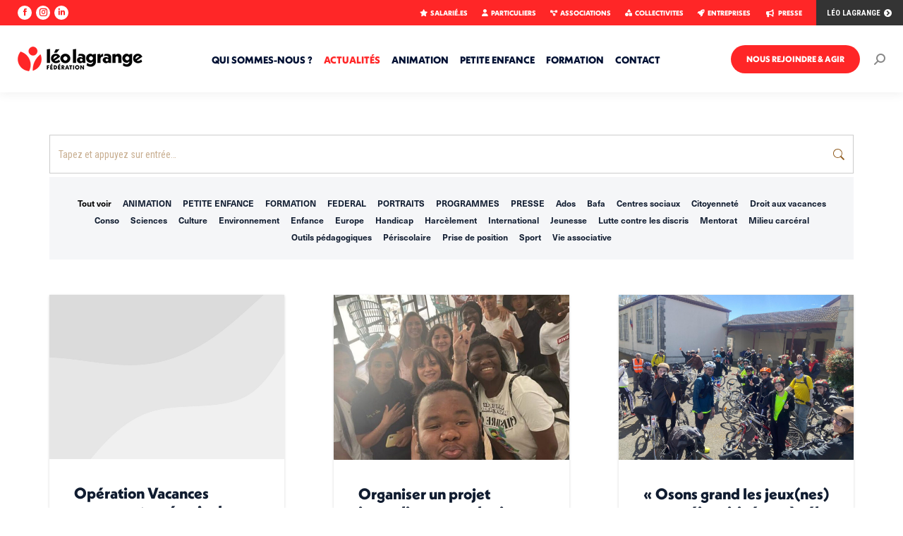

--- FILE ---
content_type: text/html; charset=UTF-8
request_url: https://www.leolagrange.org/actualites/page/78/?orderby=name&order=asc
body_size: 26536
content:
<!DOCTYPE html>
<!--[if !(IE 6) | !(IE 7) | !(IE 8)  ]><!-->
<html lang="fr-FR" prefix="og: https://ogp.me/ns#" class="no-js">
<!--<![endif]-->
<head>
	<meta charset="UTF-8" />
				<meta name="viewport" content="width=device-width, initial-scale=1, maximum-scale=1, user-scalable=0"/>
			<meta name="theme-color" content="#ff2627"/>	<link rel="profile" href="https://gmpg.org/xfn/11" />
	<script id="cookie-law-info-gcm-var-js">
var _ckyGcm = {"status":true,"default_settings":[{"analytics":"denied","advertisement":"denied","functional":"granted","necessary":"granted","ad_user_data":"denied","ad_personalization":"denied","regions":"All"}],"wait_for_update":2000,"url_passthrough":false,"ads_data_redaction":false}</script>
<script id="cookie-law-info-gcm-js" type="text/javascript" src="https://www.leolagrange.org/wp-content/plugins/cookie-law-info/lite/frontend/js/gcm.min.js"></script> <script id="cookieyes" type="text/javascript" src="https://cdn-cookieyes.com/client_data/dd84da0d2209589d7914d4b4/script.js"></script>
<!-- Optimisation des moteurs de recherche par Rank Math - https://rankmath.com/ -->
<title>ACTUALITÉS - Fédération Léo Lagrange</title>
<meta name="robots" content="follow, index, max-snippet:-1, max-video-preview:-1, max-image-preview:large"/>
<link rel="canonical" href="https://www.leolagrange.org/actualites/" />
<meta property="og:locale" content="fr_FR" />
<meta property="og:type" content="article" />
<meta property="og:title" content="ACTUALITÉS - Fédération Léo Lagrange" />
<meta property="og:url" content="https://www.leolagrange.org/actualites/" />
<meta property="og:site_name" content="Fédération Léo Lagrange" />
<meta property="og:updated_time" content="2025-10-28T10:44:40+00:00" />
<meta name="twitter:card" content="summary_large_image" />
<meta name="twitter:title" content="ACTUALITÉS - Fédération Léo Lagrange" />
<meta name="twitter:label1" content="Temps de lecture" />
<meta name="twitter:data1" content="Moins d’une minute" />
<script type="application/ld+json" class="rank-math-schema">{"@context":"https://schema.org","@graph":[{"@type":"BreadcrumbList","@id":"https://www.leolagrange.org/actualites/#breadcrumb","itemListElement":[{"@type":"ListItem","position":"1","item":{"@id":"https://www.leolagrange.org","name":"Accueil"}},{"@type":"ListItem","position":"2","item":{"@id":"https://www.leolagrange.org/actualites/","name":"ACTUALIT\u00c9S"}}]}]}</script>
<!-- /Extension Rank Math WordPress SEO -->

<link rel='dns-prefetch' href='//fonts.googleapis.com' />
<link rel="alternate" type="application/rss+xml" title="Fédération Léo Lagrange &raquo; Flux" href="https://www.leolagrange.org/feed/" />
<link rel="alternate" type="application/rss+xml" title="Fédération Léo Lagrange &raquo; Flux des commentaires" href="https://www.leolagrange.org/comments/feed/" />
<link rel="alternate" title="oEmbed (JSON)" type="application/json+oembed" href="https://www.leolagrange.org/wp-json/oembed/1.0/embed?url=https%3A%2F%2Fwww.leolagrange.org%2Factualites%2F" />
<link rel="alternate" title="oEmbed (XML)" type="text/xml+oembed" href="https://www.leolagrange.org/wp-json/oembed/1.0/embed?url=https%3A%2F%2Fwww.leolagrange.org%2Factualites%2F&#038;format=xml" />
<style id='wp-img-auto-sizes-contain-inline-css'>
img:is([sizes=auto i],[sizes^="auto," i]){contain-intrinsic-size:3000px 1500px}
/*# sourceURL=wp-img-auto-sizes-contain-inline-css */
</style>
<link rel='stylesheet' id='dashicons-css' href='https://www.leolagrange.org/wp-includes/css/dashicons.min.css?ver=6.9' media='all' />
<link rel='stylesheet' id='post-views-counter-frontend-css' href='https://www.leolagrange.org/wp-content/plugins/post-views-counter/css/frontend.css?ver=1.7.1' media='all' />
<style id='wp-emoji-styles-inline-css'>

	img.wp-smiley, img.emoji {
		display: inline !important;
		border: none !important;
		box-shadow: none !important;
		height: 1em !important;
		width: 1em !important;
		margin: 0 0.07em !important;
		vertical-align: -0.1em !important;
		background: none !important;
		padding: 0 !important;
	}
/*# sourceURL=wp-emoji-styles-inline-css */
</style>
<style id='wp-block-library-inline-css'>
:root{--wp-block-synced-color:#7a00df;--wp-block-synced-color--rgb:122,0,223;--wp-bound-block-color:var(--wp-block-synced-color);--wp-editor-canvas-background:#ddd;--wp-admin-theme-color:#007cba;--wp-admin-theme-color--rgb:0,124,186;--wp-admin-theme-color-darker-10:#006ba1;--wp-admin-theme-color-darker-10--rgb:0,107,160.5;--wp-admin-theme-color-darker-20:#005a87;--wp-admin-theme-color-darker-20--rgb:0,90,135;--wp-admin-border-width-focus:2px}@media (min-resolution:192dpi){:root{--wp-admin-border-width-focus:1.5px}}.wp-element-button{cursor:pointer}:root .has-very-light-gray-background-color{background-color:#eee}:root .has-very-dark-gray-background-color{background-color:#313131}:root .has-very-light-gray-color{color:#eee}:root .has-very-dark-gray-color{color:#313131}:root .has-vivid-green-cyan-to-vivid-cyan-blue-gradient-background{background:linear-gradient(135deg,#00d084,#0693e3)}:root .has-purple-crush-gradient-background{background:linear-gradient(135deg,#34e2e4,#4721fb 50%,#ab1dfe)}:root .has-hazy-dawn-gradient-background{background:linear-gradient(135deg,#faaca8,#dad0ec)}:root .has-subdued-olive-gradient-background{background:linear-gradient(135deg,#fafae1,#67a671)}:root .has-atomic-cream-gradient-background{background:linear-gradient(135deg,#fdd79a,#004a59)}:root .has-nightshade-gradient-background{background:linear-gradient(135deg,#330968,#31cdcf)}:root .has-midnight-gradient-background{background:linear-gradient(135deg,#020381,#2874fc)}:root{--wp--preset--font-size--normal:16px;--wp--preset--font-size--huge:42px}.has-regular-font-size{font-size:1em}.has-larger-font-size{font-size:2.625em}.has-normal-font-size{font-size:var(--wp--preset--font-size--normal)}.has-huge-font-size{font-size:var(--wp--preset--font-size--huge)}.has-text-align-center{text-align:center}.has-text-align-left{text-align:left}.has-text-align-right{text-align:right}.has-fit-text{white-space:nowrap!important}#end-resizable-editor-section{display:none}.aligncenter{clear:both}.items-justified-left{justify-content:flex-start}.items-justified-center{justify-content:center}.items-justified-right{justify-content:flex-end}.items-justified-space-between{justify-content:space-between}.screen-reader-text{border:0;clip-path:inset(50%);height:1px;margin:-1px;overflow:hidden;padding:0;position:absolute;width:1px;word-wrap:normal!important}.screen-reader-text:focus{background-color:#ddd;clip-path:none;color:#444;display:block;font-size:1em;height:auto;left:5px;line-height:normal;padding:15px 23px 14px;text-decoration:none;top:5px;width:auto;z-index:100000}html :where(.has-border-color){border-style:solid}html :where([style*=border-top-color]){border-top-style:solid}html :where([style*=border-right-color]){border-right-style:solid}html :where([style*=border-bottom-color]){border-bottom-style:solid}html :where([style*=border-left-color]){border-left-style:solid}html :where([style*=border-width]){border-style:solid}html :where([style*=border-top-width]){border-top-style:solid}html :where([style*=border-right-width]){border-right-style:solid}html :where([style*=border-bottom-width]){border-bottom-style:solid}html :where([style*=border-left-width]){border-left-style:solid}html :where(img[class*=wp-image-]){height:auto;max-width:100%}:where(figure){margin:0 0 1em}html :where(.is-position-sticky){--wp-admin--admin-bar--position-offset:var(--wp-admin--admin-bar--height,0px)}@media screen and (max-width:600px){html :where(.is-position-sticky){--wp-admin--admin-bar--position-offset:0px}}

/*# sourceURL=wp-block-library-inline-css */
</style><style id='global-styles-inline-css'>
:root{--wp--preset--aspect-ratio--square: 1;--wp--preset--aspect-ratio--4-3: 4/3;--wp--preset--aspect-ratio--3-4: 3/4;--wp--preset--aspect-ratio--3-2: 3/2;--wp--preset--aspect-ratio--2-3: 2/3;--wp--preset--aspect-ratio--16-9: 16/9;--wp--preset--aspect-ratio--9-16: 9/16;--wp--preset--color--black: #000000;--wp--preset--color--cyan-bluish-gray: #abb8c3;--wp--preset--color--white: #FFF;--wp--preset--color--pale-pink: #f78da7;--wp--preset--color--vivid-red: #cf2e2e;--wp--preset--color--luminous-vivid-orange: #ff6900;--wp--preset--color--luminous-vivid-amber: #fcb900;--wp--preset--color--light-green-cyan: #7bdcb5;--wp--preset--color--vivid-green-cyan: #00d084;--wp--preset--color--pale-cyan-blue: #8ed1fc;--wp--preset--color--vivid-cyan-blue: #0693e3;--wp--preset--color--vivid-purple: #9b51e0;--wp--preset--color--accent: #ff2627;--wp--preset--color--dark-gray: #111;--wp--preset--color--light-gray: #767676;--wp--preset--gradient--vivid-cyan-blue-to-vivid-purple: linear-gradient(135deg,rgb(6,147,227) 0%,rgb(155,81,224) 100%);--wp--preset--gradient--light-green-cyan-to-vivid-green-cyan: linear-gradient(135deg,rgb(122,220,180) 0%,rgb(0,208,130) 100%);--wp--preset--gradient--luminous-vivid-amber-to-luminous-vivid-orange: linear-gradient(135deg,rgb(252,185,0) 0%,rgb(255,105,0) 100%);--wp--preset--gradient--luminous-vivid-orange-to-vivid-red: linear-gradient(135deg,rgb(255,105,0) 0%,rgb(207,46,46) 100%);--wp--preset--gradient--very-light-gray-to-cyan-bluish-gray: linear-gradient(135deg,rgb(238,238,238) 0%,rgb(169,184,195) 100%);--wp--preset--gradient--cool-to-warm-spectrum: linear-gradient(135deg,rgb(74,234,220) 0%,rgb(151,120,209) 20%,rgb(207,42,186) 40%,rgb(238,44,130) 60%,rgb(251,105,98) 80%,rgb(254,248,76) 100%);--wp--preset--gradient--blush-light-purple: linear-gradient(135deg,rgb(255,206,236) 0%,rgb(152,150,240) 100%);--wp--preset--gradient--blush-bordeaux: linear-gradient(135deg,rgb(254,205,165) 0%,rgb(254,45,45) 50%,rgb(107,0,62) 100%);--wp--preset--gradient--luminous-dusk: linear-gradient(135deg,rgb(255,203,112) 0%,rgb(199,81,192) 50%,rgb(65,88,208) 100%);--wp--preset--gradient--pale-ocean: linear-gradient(135deg,rgb(255,245,203) 0%,rgb(182,227,212) 50%,rgb(51,167,181) 100%);--wp--preset--gradient--electric-grass: linear-gradient(135deg,rgb(202,248,128) 0%,rgb(113,206,126) 100%);--wp--preset--gradient--midnight: linear-gradient(135deg,rgb(2,3,129) 0%,rgb(40,116,252) 100%);--wp--preset--font-size--small: 13px;--wp--preset--font-size--medium: 20px;--wp--preset--font-size--large: 36px;--wp--preset--font-size--x-large: 42px;--wp--preset--spacing--20: 0.44rem;--wp--preset--spacing--30: 0.67rem;--wp--preset--spacing--40: 1rem;--wp--preset--spacing--50: 1.5rem;--wp--preset--spacing--60: 2.25rem;--wp--preset--spacing--70: 3.38rem;--wp--preset--spacing--80: 5.06rem;--wp--preset--shadow--natural: 6px 6px 9px rgba(0, 0, 0, 0.2);--wp--preset--shadow--deep: 12px 12px 50px rgba(0, 0, 0, 0.4);--wp--preset--shadow--sharp: 6px 6px 0px rgba(0, 0, 0, 0.2);--wp--preset--shadow--outlined: 6px 6px 0px -3px rgb(255, 255, 255), 6px 6px rgb(0, 0, 0);--wp--preset--shadow--crisp: 6px 6px 0px rgb(0, 0, 0);}:where(.is-layout-flex){gap: 0.5em;}:where(.is-layout-grid){gap: 0.5em;}body .is-layout-flex{display: flex;}.is-layout-flex{flex-wrap: wrap;align-items: center;}.is-layout-flex > :is(*, div){margin: 0;}body .is-layout-grid{display: grid;}.is-layout-grid > :is(*, div){margin: 0;}:where(.wp-block-columns.is-layout-flex){gap: 2em;}:where(.wp-block-columns.is-layout-grid){gap: 2em;}:where(.wp-block-post-template.is-layout-flex){gap: 1.25em;}:where(.wp-block-post-template.is-layout-grid){gap: 1.25em;}.has-black-color{color: var(--wp--preset--color--black) !important;}.has-cyan-bluish-gray-color{color: var(--wp--preset--color--cyan-bluish-gray) !important;}.has-white-color{color: var(--wp--preset--color--white) !important;}.has-pale-pink-color{color: var(--wp--preset--color--pale-pink) !important;}.has-vivid-red-color{color: var(--wp--preset--color--vivid-red) !important;}.has-luminous-vivid-orange-color{color: var(--wp--preset--color--luminous-vivid-orange) !important;}.has-luminous-vivid-amber-color{color: var(--wp--preset--color--luminous-vivid-amber) !important;}.has-light-green-cyan-color{color: var(--wp--preset--color--light-green-cyan) !important;}.has-vivid-green-cyan-color{color: var(--wp--preset--color--vivid-green-cyan) !important;}.has-pale-cyan-blue-color{color: var(--wp--preset--color--pale-cyan-blue) !important;}.has-vivid-cyan-blue-color{color: var(--wp--preset--color--vivid-cyan-blue) !important;}.has-vivid-purple-color{color: var(--wp--preset--color--vivid-purple) !important;}.has-black-background-color{background-color: var(--wp--preset--color--black) !important;}.has-cyan-bluish-gray-background-color{background-color: var(--wp--preset--color--cyan-bluish-gray) !important;}.has-white-background-color{background-color: var(--wp--preset--color--white) !important;}.has-pale-pink-background-color{background-color: var(--wp--preset--color--pale-pink) !important;}.has-vivid-red-background-color{background-color: var(--wp--preset--color--vivid-red) !important;}.has-luminous-vivid-orange-background-color{background-color: var(--wp--preset--color--luminous-vivid-orange) !important;}.has-luminous-vivid-amber-background-color{background-color: var(--wp--preset--color--luminous-vivid-amber) !important;}.has-light-green-cyan-background-color{background-color: var(--wp--preset--color--light-green-cyan) !important;}.has-vivid-green-cyan-background-color{background-color: var(--wp--preset--color--vivid-green-cyan) !important;}.has-pale-cyan-blue-background-color{background-color: var(--wp--preset--color--pale-cyan-blue) !important;}.has-vivid-cyan-blue-background-color{background-color: var(--wp--preset--color--vivid-cyan-blue) !important;}.has-vivid-purple-background-color{background-color: var(--wp--preset--color--vivid-purple) !important;}.has-black-border-color{border-color: var(--wp--preset--color--black) !important;}.has-cyan-bluish-gray-border-color{border-color: var(--wp--preset--color--cyan-bluish-gray) !important;}.has-white-border-color{border-color: var(--wp--preset--color--white) !important;}.has-pale-pink-border-color{border-color: var(--wp--preset--color--pale-pink) !important;}.has-vivid-red-border-color{border-color: var(--wp--preset--color--vivid-red) !important;}.has-luminous-vivid-orange-border-color{border-color: var(--wp--preset--color--luminous-vivid-orange) !important;}.has-luminous-vivid-amber-border-color{border-color: var(--wp--preset--color--luminous-vivid-amber) !important;}.has-light-green-cyan-border-color{border-color: var(--wp--preset--color--light-green-cyan) !important;}.has-vivid-green-cyan-border-color{border-color: var(--wp--preset--color--vivid-green-cyan) !important;}.has-pale-cyan-blue-border-color{border-color: var(--wp--preset--color--pale-cyan-blue) !important;}.has-vivid-cyan-blue-border-color{border-color: var(--wp--preset--color--vivid-cyan-blue) !important;}.has-vivid-purple-border-color{border-color: var(--wp--preset--color--vivid-purple) !important;}.has-vivid-cyan-blue-to-vivid-purple-gradient-background{background: var(--wp--preset--gradient--vivid-cyan-blue-to-vivid-purple) !important;}.has-light-green-cyan-to-vivid-green-cyan-gradient-background{background: var(--wp--preset--gradient--light-green-cyan-to-vivid-green-cyan) !important;}.has-luminous-vivid-amber-to-luminous-vivid-orange-gradient-background{background: var(--wp--preset--gradient--luminous-vivid-amber-to-luminous-vivid-orange) !important;}.has-luminous-vivid-orange-to-vivid-red-gradient-background{background: var(--wp--preset--gradient--luminous-vivid-orange-to-vivid-red) !important;}.has-very-light-gray-to-cyan-bluish-gray-gradient-background{background: var(--wp--preset--gradient--very-light-gray-to-cyan-bluish-gray) !important;}.has-cool-to-warm-spectrum-gradient-background{background: var(--wp--preset--gradient--cool-to-warm-spectrum) !important;}.has-blush-light-purple-gradient-background{background: var(--wp--preset--gradient--blush-light-purple) !important;}.has-blush-bordeaux-gradient-background{background: var(--wp--preset--gradient--blush-bordeaux) !important;}.has-luminous-dusk-gradient-background{background: var(--wp--preset--gradient--luminous-dusk) !important;}.has-pale-ocean-gradient-background{background: var(--wp--preset--gradient--pale-ocean) !important;}.has-electric-grass-gradient-background{background: var(--wp--preset--gradient--electric-grass) !important;}.has-midnight-gradient-background{background: var(--wp--preset--gradient--midnight) !important;}.has-small-font-size{font-size: var(--wp--preset--font-size--small) !important;}.has-medium-font-size{font-size: var(--wp--preset--font-size--medium) !important;}.has-large-font-size{font-size: var(--wp--preset--font-size--large) !important;}.has-x-large-font-size{font-size: var(--wp--preset--font-size--x-large) !important;}
/*# sourceURL=global-styles-inline-css */
</style>

<style id='classic-theme-styles-inline-css'>
/*! This file is auto-generated */
.wp-block-button__link{color:#fff;background-color:#32373c;border-radius:9999px;box-shadow:none;text-decoration:none;padding:calc(.667em + 2px) calc(1.333em + 2px);font-size:1.125em}.wp-block-file__button{background:#32373c;color:#fff;text-decoration:none}
/*# sourceURL=/wp-includes/css/classic-themes.min.css */
</style>
<link rel='stylesheet' id='the7-font-css' href='https://www.leolagrange.org/wp-content/themes/dt-the7/fonts/icomoon-the7-font/icomoon-the7-font.min.css?ver=14.0.2.1' media='all' />
<link rel='stylesheet' id='the7-awesome-fonts-css' href='https://www.leolagrange.org/wp-content/themes/dt-the7/fonts/FontAwesome/css/all.min.css?ver=14.0.2.1' media='all' />
<link rel='stylesheet' id='the7-awesome-fonts-back-css' href='https://www.leolagrange.org/wp-content/themes/dt-the7/fonts/FontAwesome/back-compat.min.css?ver=14.0.2.1' media='all' />
<link rel='stylesheet' id='the7-icomoon-brankic-32x32-css' href='https://www.leolagrange.org/wp-content/uploads/smile_fonts/icomoon-brankic-32x32/icomoon-brankic-32x32.css?ver=6.9' media='all' />
<link rel='stylesheet' id='the7-icomoon-free-social-contact-16x16-css' href='https://www.leolagrange.org/wp-content/uploads/smile_fonts/icomoon-free-social-contact-16x16/icomoon-free-social-contact-16x16.css?ver=6.9' media='all' />
<link rel='stylesheet' id='js_composer_front-css' href='https://www.leolagrange.org/wp-content/plugins/js_composer/assets/css/js_composer.min.css?ver=8.7.2' media='all' />
<link rel='stylesheet' id='dt-web-fonts-css' href='https://fonts.googleapis.com/css?family=Roboto+Condensed:300,400,600,700,900,bold,normal%7CRoboto:400,600,700%7CBebas+Neue:400,600,700' media='all' />
<link rel='stylesheet' id='dt-main-css' href='https://www.leolagrange.org/wp-content/themes/dt-the7/css/main.min.css?ver=14.0.2.1' media='all' />
<link rel='stylesheet' id='the7-custom-scrollbar-css' href='https://www.leolagrange.org/wp-content/themes/dt-the7/lib/custom-scrollbar/custom-scrollbar.min.css?ver=14.0.2.1' media='all' />
<link rel='stylesheet' id='the7-wpbakery-css' href='https://www.leolagrange.org/wp-content/themes/dt-the7/css/wpbakery.min.css?ver=14.0.2.1' media='all' />
<link rel='stylesheet' id='the7-core-css' href='https://www.leolagrange.org/wp-content/plugins/dt-the7-core/assets/css/post-type.min.css?ver=2.7.12' media='all' />
<link rel='stylesheet' id='the7-css-vars-css' href='https://www.leolagrange.org/wp-content/uploads/the7-css/css-vars.css?ver=38b059a83a17' media='all' />
<link rel='stylesheet' id='dt-custom-css' href='https://www.leolagrange.org/wp-content/uploads/the7-css/custom.css?ver=38b059a83a17' media='all' />
<link rel='stylesheet' id='dt-media-css' href='https://www.leolagrange.org/wp-content/uploads/the7-css/media.css?ver=38b059a83a17' media='all' />
<link rel='stylesheet' id='the7-mega-menu-css' href='https://www.leolagrange.org/wp-content/uploads/the7-css/mega-menu.css?ver=38b059a83a17' media='all' />
<link rel='stylesheet' id='the7-elements-albums-portfolio-css' href='https://www.leolagrange.org/wp-content/uploads/the7-css/the7-elements-albums-portfolio.css?ver=38b059a83a17' media='all' />
<link rel='stylesheet' id='the7-elements-css' href='https://www.leolagrange.org/wp-content/uploads/the7-css/post-type-dynamic.css?ver=38b059a83a17' media='all' />
<link rel='stylesheet' id='style-css' href='https://www.leolagrange.org/wp-content/themes/dt-the7/style.css?ver=14.0.2.1' media='all' />
<script src="https://www.leolagrange.org/wp-includes/js/jquery/jquery.min.js?ver=3.7.1" id="jquery-core-js"></script>
<script src="https://www.leolagrange.org/wp-includes/js/jquery/jquery-migrate.min.js?ver=3.4.1" id="jquery-migrate-js"></script>
<script id="dt-above-fold-js-extra">
var dtLocal = {"themeUrl":"https://www.leolagrange.org/wp-content/themes/dt-the7","passText":"Pour voir ce contenu, entrer le mots de passe:","moreButtonText":{"loading":"Chargement ...","loadMore":"Charger la suite"},"postID":"17834","ajaxurl":"https://www.leolagrange.org/wp-admin/admin-ajax.php","REST":{"baseUrl":"https://www.leolagrange.org/wp-json/the7/v1","endpoints":{"sendMail":"/send-mail"}},"contactMessages":{"required":"Erreur !","terms":"Veuillez accepter la politique de confidentialit\u00e9.","fillTheCaptchaError":"Veuillez remplir le captcha."},"captchaSiteKey":"","ajaxNonce":"2b61e5303b","pageData":{"type":"page","template":"page","layout":null},"themeSettings":{"smoothScroll":"off","lazyLoading":false,"desktopHeader":{"height":95},"ToggleCaptionEnabled":"disabled","ToggleCaption":"Navigation","floatingHeader":{"showAfter":220,"showMenu":true,"height":95,"logo":{"showLogo":true,"html":"\u003Cimg class=\" preload-me\" src=\"https://www.leolagrange.org/wp-content/uploads/2025/01/logo-leo-lagrange-mob-35.png\" srcset=\"https://www.leolagrange.org/wp-content/uploads/2025/01/logo-leo-lagrange-mob-35.png 177w\" width=\"177\" height=\"35\"   sizes=\"177px\" alt=\"F\u00e9d\u00e9ration L\u00e9o Lagrange\" /\u003E","url":"https://www.leolagrange.org/"}},"topLine":{"floatingTopLine":{"logo":{"showLogo":false,"html":""}}},"mobileHeader":{"firstSwitchPoint":1080,"secondSwitchPoint":778,"firstSwitchPointHeight":60,"secondSwitchPointHeight":60,"mobileToggleCaptionEnabled":"disabled","mobileToggleCaption":"Menu"},"stickyMobileHeaderFirstSwitch":{"logo":{"html":"\u003Cimg class=\" preload-me\" src=\"https://www.leolagrange.org/wp-content/uploads/2025/06/logo-leo-lagrange-mob-31.png\" srcset=\"https://www.leolagrange.org/wp-content/uploads/2025/06/logo-leo-lagrange-mob-31.png 157w\" width=\"157\" height=\"31\"   sizes=\"157px\" alt=\"F\u00e9d\u00e9ration L\u00e9o Lagrange\" /\u003E"}},"stickyMobileHeaderSecondSwitch":{"logo":{"html":"\u003Cimg class=\" preload-me\" src=\"https://www.leolagrange.org/wp-content/uploads/2025/06/logo-leo-lagrange-mob-31.png\" srcset=\"https://www.leolagrange.org/wp-content/uploads/2025/06/logo-leo-lagrange-mob-31.png 157w\" width=\"157\" height=\"31\"   sizes=\"157px\" alt=\"F\u00e9d\u00e9ration L\u00e9o Lagrange\" /\u003E"}},"sidebar":{"switchPoint":992},"boxedWidth":"1280px"},"VCMobileScreenWidth":"768"};
var dtShare = {"shareButtonText":{"facebook":"Partager sur Facebook","twitter":"Share on X","pinterest":"Partager sur Pinterest","linkedin":"Partager sur Linkedin","whatsapp":"Partager sur Whatsapp"},"overlayOpacity":"85"};
//# sourceURL=dt-above-fold-js-extra
</script>
<script src="https://www.leolagrange.org/wp-content/themes/dt-the7/js/above-the-fold.min.js?ver=14.0.2.1" id="dt-above-fold-js"></script>
<script></script><link rel="https://api.w.org/" href="https://www.leolagrange.org/wp-json/" /><link rel="alternate" title="JSON" type="application/json" href="https://www.leolagrange.org/wp-json/wp/v2/pages/17834" /><link rel="EditURI" type="application/rsd+xml" title="RSD" href="https://www.leolagrange.org/xmlrpc.php?rsd" />
<meta name="generator" content="WordPress 6.9" />
<link rel='shortlink' href='https://www.leolagrange.org/?p=17834' />
<meta name="generator" content="Powered by WPBakery Page Builder - drag and drop page builder for WordPress."/>
<meta name="generator" content="Powered by Slider Revolution 6.7.38 - responsive, Mobile-Friendly Slider Plugin for WordPress with comfortable drag and drop interface." />
<link rel="icon" href="https://www.leolagrange.org/wp-content/uploads/2025/01/favicon.png" type="image/png" sizes="16x16"/><script>function setREVStartSize(e){
			//window.requestAnimationFrame(function() {
				window.RSIW = window.RSIW===undefined ? window.innerWidth : window.RSIW;
				window.RSIH = window.RSIH===undefined ? window.innerHeight : window.RSIH;
				try {
					var pw = document.getElementById(e.c).parentNode.offsetWidth,
						newh;
					pw = pw===0 || isNaN(pw) || (e.l=="fullwidth" || e.layout=="fullwidth") ? window.RSIW : pw;
					e.tabw = e.tabw===undefined ? 0 : parseInt(e.tabw);
					e.thumbw = e.thumbw===undefined ? 0 : parseInt(e.thumbw);
					e.tabh = e.tabh===undefined ? 0 : parseInt(e.tabh);
					e.thumbh = e.thumbh===undefined ? 0 : parseInt(e.thumbh);
					e.tabhide = e.tabhide===undefined ? 0 : parseInt(e.tabhide);
					e.thumbhide = e.thumbhide===undefined ? 0 : parseInt(e.thumbhide);
					e.mh = e.mh===undefined || e.mh=="" || e.mh==="auto" ? 0 : parseInt(e.mh,0);
					if(e.layout==="fullscreen" || e.l==="fullscreen")
						newh = Math.max(e.mh,window.RSIH);
					else{
						e.gw = Array.isArray(e.gw) ? e.gw : [e.gw];
						for (var i in e.rl) if (e.gw[i]===undefined || e.gw[i]===0) e.gw[i] = e.gw[i-1];
						e.gh = e.el===undefined || e.el==="" || (Array.isArray(e.el) && e.el.length==0)? e.gh : e.el;
						e.gh = Array.isArray(e.gh) ? e.gh : [e.gh];
						for (var i in e.rl) if (e.gh[i]===undefined || e.gh[i]===0) e.gh[i] = e.gh[i-1];
											
						var nl = new Array(e.rl.length),
							ix = 0,
							sl;
						e.tabw = e.tabhide>=pw ? 0 : e.tabw;
						e.thumbw = e.thumbhide>=pw ? 0 : e.thumbw;
						e.tabh = e.tabhide>=pw ? 0 : e.tabh;
						e.thumbh = e.thumbhide>=pw ? 0 : e.thumbh;
						for (var i in e.rl) nl[i] = e.rl[i]<window.RSIW ? 0 : e.rl[i];
						sl = nl[0];
						for (var i in nl) if (sl>nl[i] && nl[i]>0) { sl = nl[i]; ix=i;}
						var m = pw>(e.gw[ix]+e.tabw+e.thumbw) ? 1 : (pw-(e.tabw+e.thumbw)) / (e.gw[ix]);
						newh =  (e.gh[ix] * m) + (e.tabh + e.thumbh);
					}
					var el = document.getElementById(e.c);
					if (el!==null && el) el.style.height = newh+"px";
					el = document.getElementById(e.c+"_wrapper");
					if (el!==null && el) {
						el.style.height = newh+"px";
						el.style.display = "block";
					}
				} catch(e){
					console.log("Failure at Presize of Slider:" + e)
				}
			//});
		  };</script>
		<style id="wp-custom-css">
			#load.loader-removed {
display:none;
}		</style>
		<noscript><style> .wpb_animate_when_almost_visible { opacity: 1; }</style></noscript><style id='the7-custom-inline-css' type='text/css'>
@import url("https://use.typekit.net/fto7xpo.css");

.masthead .top-bar .mini-contacts,.menubar {
font-family: neue-kabel, sans-serif !important;
font-weight:800;
}
.main-nav > li > a .menu-text {
font-family: neue-kabel, sans-serif !important;
font-weight: 800;
}
p {
font-family: neue-haas-unica, sans-serif !important;	
}

h1 {
  font-family: neue-kabel, sans-serif !important;
  font-weight: 900;
}
h2 {
  font-family: neue-kabel, sans-serif !important;
  font-weight: 900;
}
h3 {
font-family: neue-kabel, sans-serif !important;
font-weight: 700;
}
h4 {
font-family: neue-haas-unica, sans-serif !important;
font-size:18px;
line-height:30px;
font-weight: 600;
}
h5 {
font-family: neue-kabel, sans-serif !important;
font-weight: 800;	
}
h3.entry-title {
font-family: neue-kabel, sans-serif !important;
font-weight: 800 !important;
}
.aio-icon-description,.entry-excerpt {
font-family: neue-haas-unica, sans-serif !important;
font-weight: 500;	
}
.timeline-header-block .timeline-header h3 {
	line-height:14px !important;
	margin-bottom:15px;
}

.filter-extras {
	display:none;
}
.rechactu {
margin-bottom: 5px !important;
}


/*CLI*/


.cli-style-v2 {
font-size: 10pt;
}
#cookie-law-info-again {
border-radius:8px 8px 0 0;
font-size: 8pt;
text-transform:uppercase;
padding: 5px 8px;
text-align: center;
z-index: 9999;
cursor: pointer;
box-shadow: #FFFFFF 0px 0px 0px 0px;
background-color:#ff2627 !important;
color:#FFFFFF !important;
}
.cli-style-v2 .cli-bar-btn_container .cli-plugin-button {
margin-top: 5px;
margin-bottom: 5px;
border-radius:15px;
}
#cookie-law-info-bar[data-cli-style="cli-style-v2"] .cli_messagebar_head {
text-align: left;
padding-left: 0px;
margin-bottom: 5px;
margin-top: 0px;
font-size: 18px;
font-family:"Roboto condensed" !important;
}
#cookie-law-info-bar[data-cli-type="popup"] .cli-bar-message {
width: 100%;
font-family:"Roboto condensed" !important;
font-size:14px;
}
#cookie-law-info-bar[data-cli-style="cli-style-v2"][data-cli-type="popup"] {
padding: 45px 65px 45px 65px;
border-bottom:15px solid #ff2627;
opacity:100%;
}


/*CARROUSSEL ACCUEIL*/


.single-share-box.show-on-hover {display: none;}
.portfolio-carousel-shortcode.portfolio-carousel-shortcode-id-af4c23fd7b44e83bbb14b30e4441d807.bottom-overlap-layout-list .post-entry-content {
  width: 25%;
  left:28%;
  top: -40%;
}
.portfolio-carousel-shortcode.portfolio-carousel-shortcode-id-af4c23fd7b44e83bbb14b30e4441d807 .owl-dots {
  top: 60% !important;
  left: 78% !important;
}

/*.portfolihome {
	height:755px !important;
}*/


/*BOUTONS*/


.ensavoirplus a {
font-family: neue-haas-unica, sans-serif !important;
font-weight:900 !important;
font-size:14px !important;
color:#FFFFFF !important;
background-color:#ff2627 !important;
padding:25px 55px !important;
}
.ensavoirplus a:hover {
background-color:#FFFFFF !important;
border:1px solid #ff2627 !important;
color:#ff2627 !important;
}
.toutesnosactus a {
font-family: neue-haas-unica, sans-serif !important;
font-weight:900 !important;
font-size:14px !important;
color:#FFFFFF !important;
background-color:#ff2627 !important;
padding:35px 15px !important;
}
.toutesnosactus a:hover {
background-color:#FFFFFF !important;
border:1px solid #ff2627 !important;
color:#ff2627 !important;
}
.travailleraleo a {
font-family: neue-haas-unica, sans-serif !important;
font-weight:900 !important;
font-size:15px !important;
color:#ff2627 !important;
border:1px solid #ff2627 !important;
padding:25px 15px !important;
}
.travailleraleo a:hover {
background-color:#FFFFFF !important;
border:0px !important;
}
#mobportraitaleo a {
font-size:13px !important;
color:#ff2627 !important;
padding:15px 15px 15px 10px !important;
}
#mobportraitaleo a:hover {
background-color:#FFFFFF !important;
border:0px !important;
padding:15px 15px 15px 10px !important;
}
#mobtravailleraleo a {
font-size:13px !important;
color:#ff2627 !important;
padding:15px 15px 15px 10px !important;
}
#mobtravailleraleo a:hover {
background-color:#FFFFFF !important;
border:0px !important;
padding:15px 15px 15px 10px !important;
}

.lirera2023 {
	border-radius:0px !important;
}

.header-elements-button-1 {
	font-family: neue-kabel, sans-serif !important;
	font-weight:800;
  border-radius: 75px !important;
}


/* RECHERCHE */


#page .widget .searchform .submit, .content .searchform .submit {color:#ee3032;}
input[type="text"], .widget_search input[type="text"].searchform-s, input[type="search"], select, .wpcf7-number, .tinvwl-input-group .form-control {
height: 55px;
}
input[type="text"], .widget_search input[type="text"].searchform-s, select, textarea, .wpcf7-number {
color: #8b8d94;
border-top-width: 1px;
border-right-width: 1px;
border-bottom-width: 1px;
border-left-width: 1px;
padding:0 12px 0 12px;
border-color:#cccccc;
background-color:#FFFFFF;
border-radius: 0px;
}
.content .searchform .submit::before, .widget .searchform .submit::before, .widget .searchsubmit::before {
font-weight: 700;
font-size: 38px;
margin-right:20px;
}

.jerecherche {padding:15px 0 0 0 !important}
#jerecherche {padding:15px 0 0 0 !important}
.jerecherchee {padding:0px !important}
#jerecherchee {padding:0px !important}
.jerechercheee {padding:0px !important}
#jerechercheee {padding:0px !important}




/* TRIS */


.filter {
margin-bottom: 50px;
background-color: #f5f6f8;
padding:25px 10px 20px;
}
.filter-categories a {
font-family: neue-haas-unica, sans-serif !important;
font-weight:600 !important;
line-height:12px;
}
.filter-bg-decoration .filter-categories a.act {
color:#1f365c;
color: #000 !important;
background-color:transparent !important;
font-weight:bold;
}
.filter-bg-decoration .filter-categories a {font-size: 12px;
}
.filter-categories a, .filter-extras > div {
  padding: 6px 8px 6px 8px;
  margin: 0px 0px 0px 0px;
}


.blog-shortcode article {
box-shadow: rgba(0, 0, 0, 0.16) 0px 1px 4px;
}

.category-link {
  border: 1px solid #eeeeee;
  border-radius: 100px;
	background-color:#f9f9f9;
	color:#4b4b4b !important;
}
.entry-meta > a, .entry-meta > span, .portfolio-categories > a, .portfolio-categories > span {
  position: relative;
  display: inline-block;
  text-decoration: none;
  margin: 0 10px 10px 0;
  padding: 5px 15px 5px 15px;
}



/* TITRE */


h2 {
	margin:40px 0 20px 0;
}


/* ENCART */


blockquote {
background-color:#F9F9F9 !important;
padding: 70px;
margin: 3em 0 3em 0;
box-sizing: border-box;
font-size:18px !important;
border-left:8px solid #ff2627;
border-top:1px solid #eeeeee;
border-bottom:1px solid #eeeeee;
line-height:30px !important;
}

blockquote a{
color: #ff2627 !important;
text-decoration:none;
}
blockquote a:hover {
text-decoration:underline;
}


/* CARTOUCHE */

.cat-con {
background-color:#6ac2b1;
padding:3px 5px 2px;
border-radius:2px;
color:#FFFFFF !important;
}
.cat-con:hover {
	background-color:#5eaa9b  ;
}
.cat-anim {
	background-color:#89c656;
	padding:3px 5px 2px;
	border-radius:2px;
	color:#FFFFFF !important;
}
.cat-anim:hover {
	background-color:#73a945;
}
.cat-form {
	background-color:#994286;
	padding:3px 5px 2px;
	border-radius:2px;
	color:#FFFFFF !important;
}
.cat-form:hover {
	background-color:#772a66;
}
.cat-pe {
	background-color:#00b09e;
	padding:3px 5px 2px;
	border-radius:2px;
	color:#FFFFFF !important;
}
.cat-pe:hover {
	background-color:#017f72;
}
.cat-rouge {
	background-color:#e95865;
	padding:3px 5px 2px;
	border-radius:2px;
	color:#FFFFFF !important;
}
.cat-rouge:hover {
	background-color:#d91c28;
}
.cat-item {
	background-color:#96c9e2;
	padding:3px 5px 2px !important;
	border-radius:2px;
	color:#242424 !important;
}
.cat-item:hover {
	background-color:#61a9cc;
}
.blog-shortcode .entry-meta > a::after, .blog-shortcode .entry-meta > span::after {
display:none;
}
.entry-date {
	color:#4b4b4b !important;
}





/* FOOTER */
.footer .widget-title {
font-size:22px;
margin-bottom:25px;
font-family: neue-kabel, sans-serif !important;
font-weight:800;
}

.footer .widget {
font-family: neue-haas-unica, sans-serif !important;
font-weight: 500 !important;	
}
	
/* MOBILE */


.mobile-menu-show-divider .mobile-main-nav > li > a {
padding: 8px 15px 5px 0;
}
.mobile-main-nav > .menu-item-19850 {
border-left:4px solid #95c042;
padding-left:10px;
margin:1px 0 0 0;
}
.mobile-main-nav > .menu-item-19854, .menu-item-19855, .menu-item-19848 {
border-left:4px solid #ff2627;
padding-left:10px;
margin:1px 0 0 0;
}
.mobile-main-nav > .menu-item-19846 {
border-left:4px solid #00b09e;
padding-left:10px;
margin:1px 0 0 0;
}
.mobile-main-nav > .menu-item-19847 {
border-left:4px solid #994286;
padding-left:10px;
margin:1px 0 0 0;
}
.mobile-main-nav > .menu-item-23079 {
border-left:4px solid #ff2627;
padding-left:10px;
margin:1px 0 25px 0;
}

.dt-mobile-header .mini-contacts {
  font: 700 12px "Roboto Condensed", Helvetica, Arial, Verdana, sans-serif;
color: #1f365c;
}

.mobile-main-nav > .menu-item > a i[class^="fa"], .mobile-main-nav > .menu-item > a i[class^="dt-icon"] {
  font-size: 14px;
	color:#869ec5;
}

.mobile-mini-widgets-in-menu {
  padding: 20px 0;
}

.mobile-main-nav > fa-user
{color:#e85c41 !important}

.contactweb {
	padding:2px 5px 5px 15px;
  background-color: #FFF;
  border-radius: 25px;
}
.contactweb:hover {
  background-color: #f5f6f8;
	text-decoration:underline;
}

.alignnone {
  margin: 0 auto 0px;
}

@media (max-width: 780px) {
	
.vc_custom_1669377719376, .vc_custom_1669396789878, .vc_custom_1669384193355, .vc_custom_1669387638638, .vc_custom_1669390307316, .vc_custom_1669395922974, .vc_custom_1669391178447, .vc_custom_1669391994758, .vc_custom_1669396124689, .vc_custom_1669396217282, .vc_custom_1669393729431, .vc_custom_1669394349466, .vc_custom_1669396318898, .vc_custom_1669395268938, .vc_custom_1669395354356 {
  margin-top: -410px !important;
  padding-top: 15px !important;
  padding-right: 5px !important;
  padding-left: 15px !important;
}

	
	#sidebar {
		display:none;
	}
	

	
	

	
/* ACC ACTU */
	
.vc_custom_1735993323070 {
  border-left-width: 10px !important;
  padding-top: 35px !important;
  padding-right: 35px !important;
  padding-bottom: 35px !important;
  padding-left: 35px !important;
}
.vc_custom_1735827471565 {
  border-left:10px solid #ff2627;
  padding-top: 35px !important;
  padding-right: 35px !important;
  padding-bottom: 35px !important;
  padding-left: 35px !important;
  background-color: #ffffff !important;
}
	
	
/* ACC FILIERES */
	
.carreaccpe {
  margin-top: 155px !important;
  margin-right: 45px !important;
  margin-bottom: -70px !important;
  margin-left: -45px !important;
  padding-top: 55px !important;
  padding-right: 25px !important;
  padding-bottom: 55px !important;
  padding-left: 25px !important;
  background-color: #19CDA5 !important;
}
.carreaccanim {
  margin-top: 105px !important;
  margin-right: -45px !important;
  margin-bottom: -50px !important;
  margin-left: 5px !important;
  padding-top: 55px !important;
  padding-right: 25px !important;
  padding-bottom: 55px !important;
  padding-left: 25px !important;
  background-color: #FFC400 !important;
}
.carreaccform {
  margin-top: 105px !important;
  margin-right: 5px !important;
  margin-bottom: -150px !important;
  margin-left: 5px !important;
  padding-top: 55px !important;
  padding-right: 25px !important;
  padding-bottom: 55px !important;
  padding-left: 25px !important;
  background-color: #888DD6 !important;
}

	
/* ACC INNOV */
	
.slick-next {
  right: -45px;
}
.slick-prev {
  left: -45px;
}
.vc_custom_1735824237817 {
  padding-top: 35px !important;
  padding-right: 25px !important;
  padding-bottom: 25px !important;
  padding-left: 25px !important;
  background-color: #ffffff !important;
}
	
/* ACC PORTRAITS */
	
.vc_custom_1735984234265 {
  margin-top: -45px !important;
  padding-top: 25px !important;
  padding-right: 25px !important;
  padding-bottom: 25px !important;
  padding-left: 25px !important;
  background-color: #ffffff !important;
}
.blog-carousel-shortcode.blog-carousel-shortcode-id-e0f31e39a5e22ae1a2ede734f52cb67a.owl-carousel .owl-nav div.owl-next {
  right: -25px !important;
}	
.blog-carousel-shortcode.blog-carousel-shortcode-id-e0f31e39a5e22ae1a2ede734f52cb67a.owl-carousel .owl-nav div.owl-prev {
  left: -25px !important;
}
.blog-carousel-shortcode.blog-carousel-shortcode-id-e0f31e39a5e22ae1a2ede734f52cb67a.owl-carousel .owl-nav div {
  width: 32px !important;
  height: 32px !important;
}
	
	
blockquote {
padding: 25px;
margin: 2em 0 2em 0;
margin-bottom: 2em;
font-size: 18px !important;
}
	
	#main {
  padding: 40px 0 80px 0;
}
	
.page-title .entry-title {
  font-size: 36px !important;
	line-height:42px !important;
	text-align:left;
}
	.vc_custom_1668795867999,.vc_custom_1669112131104, .vc_custom_1655818914095,.vc_custom_1655739214912 {
  border-radius: 0px !important;
}
.vc_custom_1655818914095,.vc_custom_1655739214912 {
  margin-top: -32px;
}
.vc_custom_1669137502172 {
		margin-top:-35px !important;
	}
	
	#presscore-custom-menu-one-4, #presscore-custom-menu-one-5 {display:none;}
.soc-ico .soc-font-icon {
  font-size: 18px !important;
  line-height: 20px;
}
	
	/* PAG QUI SOMMES-NOUS filiere */
	
.vc_custom_1735828555467 {
  border-top-width: 8px !important;
  border-left-width: 8px !important;
  padding-top: 30px !important;
  padding-right: 30px !important;
  padding-left: 30px !important;
	padding-bottom: 65px !important;
}
.vc_custom_1735828538711 {
  margin-top: 0px !important;
  border-top-width: 8px !important;
  padding-top: 30px !important;
  padding-right: 15px !important;
	padding-left: 15px !important;
  padding-bottom: 0px !important;
}
	
.vc_custom_1735897851910 {
  padding-top: 35px !important;
  padding-right: 35px !important;
  padding-bottom: 35px !important;
  padding-left: 35px !important;
  background-color: #FF2627 !important;
}
.vc_custom_1735897860694 {
  padding-top: 0px !important;
  padding-right: 0px !important;
  padding-bottom: 0px !important;
  padding-left: 0px !important;
  background-color: #C2DDD6 !important;
}
	/* PAG QUI QOMMES NOUS */
	
.quilla {
margin-top: 90px !important;
margin-bottom: 90px !important;
margin-right:55px;
margin-left:-25px;
padding-top: 65px !important;
padding-right: 45px !important;
padding-bottom: 65px !important;
padding-left: 45px !important;
text-align:center;
}
.quillpe {
margin-top: 125px !important;
margin-bottom: 55px !important;
margin-right:-45px;
margin-left:105px;
padding-top: 65px !important;
padding-right: 45px !important;
padding-bottom: 65px !important;
padding-left: 45px !important;
text-align:center;
}
.quillf {
margin-top: 130px !important;
margin-bottom: 50px !important;
margin-right:55px;
margin-left:-25px;
padding-top: 65px !important;
padding-right: 45px !important;
padding-bottom: 65px !important;
padding-left: 45px !important;
text-align:center;
}
	
	
	/* PAG ANIMATION */
.vc_custom_1735833143099 {
  margin-top: 0px !important;
  border-top-width: 15px !important;
  padding-top: 85px !important;
  padding-right: 35px !important;
  padding-left: 35px !important;
}
.vc_custom_1735833148146 {
  margin-top: -350px !important;
  border-top-width: 10px !important;
  border-left-width: 10px !important;
  padding-top: 35px !important;
  padding-right: 35px !important;
  padding-left: 35px !important;
}

	/* PAG PE */
.vc_custom_1735832947697 {
margin-top: 0px !important;
}
.vc_custom_1735832972538 {
  margin-top: -350px !important;
  border-top-width: 10px !important;
  border-left-width: 10px !important;
  padding-top: 35px !important;
  padding-right: 35px !important;
  padding-left: 35px !important;
}
	
/* PAG FORM */
.vc_custom_1735989814446 {
  margin-top: 0px !important;
}
	.vc_custom_1735834117367 {
  margin-top: -350px !important;
  border-top-width: 10px !important;
  border-left-width: 10px !important;
  padding-top: 35px !important;
  padding-right: 35px !important;
  padding-left: 35px !important;
}
	

/* PAG AGIR */
.vc_custom_1735838887541 {
  margin-top: 0px !important;
}	
	
	
/* PAG ASSO */
.vc_custom_1735988630262 {
  margin-top: 0px !important;
}


/* PAG COLL */
.vc_custom_1735988588896 {
  margin-top: 0px !important;
}
	
/* PAG ENTREPRISE */
.vc_custom_1735988348393 {
  margin-top: 0px !important;
}
	
	
/* PAG QUI ETAIT */
.vc_custom_1636118748738 {
  padding-top: 35px !important;
  padding-right: 35px !important;
  padding-left: 35px !important;
}	
.vc_custom_1636118762249 {
  margin-top: 30px !important;
}
	
/* PAG PRESSE */
.vc_custom_1735988271121 {
  padding-top: 5px !important;
  padding-right: 5px !important;
  padding-left: 5px !important;
}
.vc_custom_1735988892467 {
  margin-top: 30px !important;
}	

	
	/* ACTUS */
	
.pageactu {
margin-top: 0px !important;
	}
	.filter {
  margin-bottom: 50px;
  background-color: #f5f6f8;
  padding: 15px 15px 15px 15px;
  border-radius: 0px;
}
	
.filter-categories a, .filter-extras > div {
  padding: 4px 5px 3px 5px;
  margin: 0px 0px 0px 0px;
}
.filter-bg-decoration .filter-categories a.act {
  border-radius: 0px;
}
	
	
/* FOOTER */

#footer .wf-container-footer {
text-align: center !important;
}
.footer .widget-title {
font-size: 22px;
margin-bottom: 5px;
}
#custom_html-3 {
margin-bottom: 75px !important;
	}

}


/*log*/


.language-switcher {display:none}

.mini-widgets .text-area a:not(.dt-btn), .mobile-mini-widgets .text-area a:not(.dt-btn) {
  text-decoration: none;
}

.fa-bullhorn {
	color:#FFFFFF !important;
}

.multipurpose_3 {
	padding-top:1px;
}


/* COOKIES */

.cky-btn-accept {
  border-radius: 35px !important;
}
.cky-btn-customize {
	border-radius: 10px !important;
}
</style>
<link rel='stylesheet' id='rs-plugin-settings-css' href='//www.leolagrange.org/wp-content/plugins/revslider/sr6/assets/css/rs6.css?ver=6.7.38' media='all' />
<style id='rs-plugin-settings-inline-css'>
#rs-demo-id {}
/*# sourceURL=rs-plugin-settings-inline-css */
</style>
</head>
<body id="the7-body" class="paged wp-singular page-template-default page page-id-17834 wp-embed-responsive paged-78 page-paged-78 wp-theme-dt-the7 the7-core-ver-2.7.12 title-off dt-responsive-on right-mobile-menu-close-icon ouside-menu-close-icon mobile-hamburger-close-bg-enable mobile-hamburger-close-bg-hover-enable  minus-medium-mobile-menu-close-icon fade-small-menu-close-icon srcset-enabled btn-flat custom-btn-color custom-btn-hover-color outline-element-decoration phantom-sticky phantom-shadow-decoration phantom-main-logo-on floating-top-bar sticky-mobile-header top-header first-switch-logo-left first-switch-menu-right second-switch-logo-left second-switch-menu-right right-mobile-menu layzr-loading-on no-avatars popup-message-style the7-ver-14.0.2.1 dt-fa-compatibility wpb-js-composer js-comp-ver-8.7.2 vc_responsive">
<!-- The7 14.0.2.1 -->

<div id="page" >
	<a class="skip-link screen-reader-text" href="#content">Aller au contenu</a>

<div class="masthead inline-header center widgets full-width shadow-decoration shadow-mobile-header-decoration small-mobile-menu-icon mobile-menu-icon-hover-bg-on show-sub-menu-on-hover show-device-logo show-mobile-logo" >

	<div class="top-bar top-bar-line-hide">
	<div class="top-bar-bg" ></div>
	<div class="left-widgets mini-widgets"><div class="soc-ico show-on-desktop in-top-bar-left in-menu-second-switch custom-bg disabled-border border-off hover-accent-bg hover-disabled-border  hover-border-off"><a title="La page Facebook s&#039;ouvre dans une nouvelle fenêtre" href="https://fr-fr.facebook.com/federationleolagrange/" target="_blank" class="facebook"><span class="soc-font-icon"></span><span class="screen-reader-text">La page Facebook s&#039;ouvre dans une nouvelle fenêtre</span></a><a title="La page Instagram s&#039;ouvre dans une nouvelle fenêtre" href="https://www.instagram.com/fedeleolagrange/" target="_blank" class="instagram"><span class="soc-font-icon"></span><span class="screen-reader-text">La page Instagram s&#039;ouvre dans une nouvelle fenêtre</span></a><a title="La page LinkedIn s&#039;ouvre dans une nouvelle fenêtre" href="https://www.linkedin.com/organization-guest/company/f%C3%A9d%C3%A9ration-l%C3%A9o-lagrange" target="_blank" class="linkedin"><span class="soc-font-icon"></span><span class="screen-reader-text">La page LinkedIn s&#039;ouvre dans une nouvelle fenêtre</span></a></div><span class="mini-contacts multipurpose_2 hide-on-desktop in-menu-first-switch in-menu-second-switch">Fédération Léo Lagrange<br>150 rue des Poissonniers<br>75883 PARIS CEDEX 18<br>01 53 09 00 00</span></div><div class="right-widgets mini-widgets"><div class="text-area show-on-desktop hide-on-first-switch hide-on-second-switch"><p><i class='fas fa-star' style='font-size: 10px;color:#FFFFFF'></i>&nbsp;&nbsp;<a class="menubar" target="_blank" color:#FFFFFF' href="https://www.leolagrange.pro">SALARIÉ.ES</a></p>
</div><div class="text-area show-on-desktop hide-on-first-switch hide-on-second-switch"><p><i class='fas fa-user' style='font-size: 10px;color:#FFFFFF'></i>&nbsp;&nbsp;<a class="menubar" href="/vous-etes-un-particulier/">PARTICULIERS</a></p>
</div><div class="text-area show-on-desktop hide-on-first-switch hide-on-second-switch"><p><i class='fas fa-project-diagram' style='font-size: 9px;color:#FFFFFF'></i>&nbsp;&nbsp;<a class="menubar" href=/vous-etes-une-association/>ASSOCIATIONS</a></p>
</div><div class="text-area show-on-desktop hide-on-first-switch hide-on-second-switch"><p><i class='fas fa-shapes' style='font-size: 10px;color:#FFFFFF'></i>&nbsp;&nbsp;<a class="menubar" href=/vous-etes-une-collectivite/>COLLECTIVITES</a></p>
</div><div class="text-area show-on-desktop hide-on-first-switch hide-on-second-switch"><p><i class='fas fa-rocket' style='font-size: 10px;color:#FFFFFF'></i>&nbsp;&nbsp;<a class="menubar" href=/vous-etes-une-entreprise/>ENTREPRISES</a></p>
</div><a href="/presse/" class="mini-contacts multipurpose_3 show-on-desktop hide-on-first-switch hide-on-second-switch"><i class="fa-fw fas fa-bullhorn"></i>PRESSE</a><a href="/qui-sommes-nous/" class="microwidget-btn mini-button header-elements-button-2 show-on-desktop in-top-bar-right in-menu-second-switch microwidget-btn-bg-on microwidget-btn-hover-bg-on border-off hover-border-off btn-icon-align-right" ><span>LÉO LAGRANGE</span><i class="icomoon-the7-font-the7-arrow-37"></i></a></div></div>

	<header class="header-bar" role="banner">

		<div class="branding">
	<div id="site-title" class="assistive-text">Fédération Léo Lagrange</div>
	<div id="site-description" class="assistive-text">Animation Education Formation Insertion Vacances Consommation Sport Economie Sociale et Solidaire Petite enfance</div>
	<a class="same-logo" href="https://www.leolagrange.org/"><img class=" preload-me" src="https://www.leolagrange.org/wp-content/uploads/2025/01/logo-leo-lagrange-mob-35.png" srcset="https://www.leolagrange.org/wp-content/uploads/2025/01/logo-leo-lagrange-mob-35.png 177w" width="177" height="35"   sizes="177px" alt="Fédération Léo Lagrange" /><img class="mobile-logo preload-me" src="https://www.leolagrange.org/wp-content/uploads/2025/06/logo-leo-lagrange-mob-31.png" srcset="https://www.leolagrange.org/wp-content/uploads/2025/06/logo-leo-lagrange-mob-31.png 157w" width="157" height="31"   sizes="157px" alt="Fédération Léo Lagrange" /></a></div>

		<ul id="primary-menu" class="main-nav outside-item-remove-margin"><li class="menu-item menu-item-type-post_type menu-item-object-page menu-item-19852 first depth-0"><a href='https://www.leolagrange.org/qui-sommes-nous/' data-level='1'><span class="menu-item-text"><span class="menu-text">QUI SOMMES-NOUS ?</span></span></a></li> <li class="menu-item menu-item-type-post_type menu-item-object-page current-menu-item page_item page-item-17834 current_page_item menu-item-19851 act depth-0"><a href='https://www.leolagrange.org/actualites/' data-level='1'><span class="menu-item-text"><span class="menu-text">ACTUALITÉS</span></span></a></li> <li class="menu-item menu-item-type-post_type menu-item-object-page menu-item-19849 depth-0"><a href='https://www.leolagrange.org/filiere-animation/' data-level='1'><span class="menu-item-text"><span class="menu-text">ANIMATION</span></span></a></li> <li class="menu-item menu-item-type-post_type menu-item-object-page menu-item-19833 depth-0"><a href='https://www.leolagrange.org/petite-enfance-03-ans/' data-level='1'><span class="menu-item-text"><span class="menu-text">PETITE ENFANCE</span></span></a></li> <li class="menu-item menu-item-type-post_type menu-item-object-page menu-item-19831 depth-0"><a href='https://www.leolagrange.org/formation-insertion/' data-level='1'><span class="menu-item-text"><span class="menu-text">FORMATION</span></span></a></li> <li class="menu-item menu-item-type-post_type menu-item-object-page menu-item-19832 last depth-0"><a href='https://www.leolagrange.org/contact/' data-level='1'><span class="menu-item-text"><span class="menu-text">CONTACT</span></span></a></li> </ul>
		<div class="mini-widgets"><a href="/vous-etes-un-particulier/" class="microwidget-btn mini-button header-elements-button-1 show-on-desktop hide-on-first-switch hide-on-second-switch microwidget-btn-bg-on microwidget-btn-hover-bg-on disable-animation-bg border-off hover-border-on btn-icon-align-left" ><span>NOUS REJOINDRE &amp; AGIR</span></a><div class="mini-search show-on-desktop near-logo-first-switch near-logo-second-switch popup-search custom-icon"><form class="searchform mini-widget-searchform" role="search" method="get" action="https://www.leolagrange.org/">

	<div class="screen-reader-text">Recherche :</div>

	
		<a href="" class="submit text-disable"><i class=" mw-icon the7-mw-icon-search-bold"></i></a>
		<div class="popup-search-wrap">
			<input type="text" aria-label="Search" class="field searchform-s" name="s" value="" placeholder="Mots-clés …" title="Formulaire de recherche"/>
			<a href="" class="search-icon"  aria-label="Search"><i class="the7-mw-icon-search-bold" aria-hidden="true"></i></a>
		</div>

			<input type="submit" class="assistive-text searchsubmit" value="Aller !"/>
</form>
</div></div>
	</header>

</div>
<div role="navigation" aria-label="Menu Principal" class="dt-mobile-header mobile-menu-show-divider">
	<div class="dt-close-mobile-menu-icon" aria-label="Close" role="button" tabindex="0"><div class="close-line-wrap"><span class="close-line"></span><span class="close-line"></span><span class="close-line"></span></div></div>	<ul id="mobile-menu" class="mobile-main-nav">
		<li class="menu-item menu-item-type-post_type menu-item-object-page menu-item-19854 first depth-0"><a href='https://www.leolagrange.org/qui-sommes-nous/' data-level='1'><span class="menu-item-text"><span class="menu-text">QUI SOMMES-NOUS ?</span></span></a></li> <li class="menu-item menu-item-type-post_type menu-item-object-page current-menu-item page_item page-item-17834 current_page_item menu-item-19855 act depth-0"><a href='https://www.leolagrange.org/actualites/' data-level='1'><span class="menu-item-text"><span class="menu-text">ACTUALITÉS</span></span></a></li> <li class="menu-item menu-item-type-post_type menu-item-object-page menu-item-19850 depth-0"><a href='https://www.leolagrange.org/filiere-animation/' data-level='1'><span class="menu-item-text"><span class="menu-text">ANIMATION</span></span></a></li> <li class="menu-item menu-item-type-post_type menu-item-object-page menu-item-19846 depth-0"><a href='https://www.leolagrange.org/petite-enfance-03-ans/' data-level='1'><span class="menu-item-text"><span class="menu-text">PETITE ENFANCE</span></span></a></li> <li class="menu-item menu-item-type-post_type menu-item-object-page menu-item-19847 depth-0"><a href='https://www.leolagrange.org/formation-insertion/' data-level='1'><span class="menu-item-text"><span class="menu-text">FORMATION</span></span></a></li> <li class="menu-item menu-item-type-post_type menu-item-object-page menu-item-19848 depth-0"><a href='https://www.leolagrange.org/contact/' data-level='1'><span class="menu-item-text"><span class="menu-text">CONTACT</span></span></a></li> <li class="menu-item menu-item-type-custom menu-item-object-custom menu-item-23079 depth-0"><a href='/vous-etes-un-particulier/' data-level='1'><span class="menu-item-text"><span class="menu-text">NOUS REJOINDRE &#038; AGIR</span></span></a></li> <li class="menu-item menu-item-type-post_type menu-item-object-page menu-item-19822 depth-0"><a href='https://www.leolagrange.org/vous-etes-un-particulier/' class=' mega-menu-img mega-menu-img-left' data-level='1'><i class="fa-fw fas fa-user" style="margin: 0px 6px 0px 0px;" ></i><span class="menu-item-text"><span class="menu-text">Particuliers</span></span></a></li> <li class="menu-item menu-item-type-post_type menu-item-object-page menu-item-19823 depth-0"><a href='https://www.leolagrange.org/vous-etes-une-association/' class=' mega-menu-img mega-menu-img-left' data-level='1'><i class="fa-fw fas fa-project-diagram" style="margin: 0px 6px 0px 0px;" ></i><span class="menu-item-text"><span class="menu-text">Associations</span></span></a></li> <li class="menu-item menu-item-type-post_type menu-item-object-page menu-item-19824 depth-0"><a href='https://www.leolagrange.org/vous-etes-une-collectivite/' class=' mega-menu-img mega-menu-img-left' data-level='1'><i class="fa-fw fas fa-shapes" style="margin: 0px 6px 0px 0px;" ></i><span class="menu-item-text"><span class="menu-text">Collectivités</span></span></a></li> <li class="menu-item menu-item-type-post_type menu-item-object-page menu-item-19825 depth-0"><a href='https://www.leolagrange.org/vous-etes-une-entreprise/' class=' mega-menu-img mega-menu-img-left' data-level='1'><i class="fa-fw fas fa-rocket" style="margin: 0px 6px 0px 0px;" ></i><span class="menu-item-text"><span class="menu-text">Entreprises</span></span></a></li> <li class="menu-item menu-item-type-post_type menu-item-object-page menu-item-23237 depth-0"><a href='https://www.leolagrange.org/tous-les-portraits/' class=' mega-menu-img mega-menu-img-left' data-level='1'><i class="fa-fw icomoon-brankic-32x32-picture" style="margin: 0px 6px 0px 0px;" ></i><span class="menu-item-text"><span class="menu-text">Portraits de salarié.es</span></span></a></li> <li class="menu-item menu-item-type-post_type menu-item-object-page menu-item-19857 depth-0"><a href='https://www.leolagrange.org/qui-etait-leo-lagrange/' class=' mega-menu-img mega-menu-img-left' data-level='1'><i class="fa-fw icomoon-the7-font-the7-login-04" style="margin: 0px 6px 0px 0px;" ></i><span class="menu-item-text"><span class="menu-text">Qui était Léo Lagrange ?</span></span></a></li> <li class="menu-item menu-item-type-post_type menu-item-object-page menu-item-24683 last depth-0"><a href='https://www.leolagrange.org/presse/' class=' mega-menu-img mega-menu-img-left' data-level='1'><i class="fa-fw far fa-user-circle" style="margin: 0px 6px 0px 0px;" ></i><span class="menu-item-text"><span class="menu-text">Presse</span></span></a></li> 	</ul>
	<div class='mobile-mini-widgets-in-menu'></div>
</div>

<style id="the7-page-content-style">
#main {
  padding-top: 55px;
}
</style>

<div id="main" class="sidebar-none sidebar-divider-vertical">

	
	<div class="main-gradient"></div>
	<div class="wf-wrap">
	<div class="wf-container-main">

	


	<div id="content" class="content" role="main">

		<div class="wpb-content-wrapper"><div class="vc_row wpb_row vc_row-fluid"><div class="wpb_column vc_column_container vc_col-sm-12"><div class="vc_column-inner"><div class="wpb_wrapper"><div  class="vc_wp_search wpb_content_element rechactu"><div class="widget widget_search"><form class="searchform" role="search" method="get" action="https://www.leolagrange.org/">
    <label for="the7-search" class="screen-reader-text">Recherche :</label>
    <input type="text" id="the7-search" class="field searchform-s" name="s" value="" placeholder="Tapez et appuyez sur entrée…" />
    <input type="submit" class="assistive-text searchsubmit" value="Aller !" />
    <a href="" class="submit"><svg version="1.1" xmlns="http://www.w3.org/2000/svg" xmlns:xlink="http://www.w3.org/1999/xlink" x="0px" y="0px" viewBox="0 0 16 16" style="enable-background:new 0 0 16 16;" xml:space="preserve"><path d="M11.7,10.3c2.1-2.9,1.5-7-1.4-9.1s-7-1.5-9.1,1.4s-1.5,7,1.4,9.1c2.3,1.7,5.4,1.7,7.7,0h0c0,0,0.1,0.1,0.1,0.1l3.8,3.8c0.4,0.4,1,0.4,1.4,0s0.4-1,0-1.4l-3.8-3.9C11.8,10.4,11.8,10.4,11.7,10.3L11.7,10.3z M12,6.5c0,3-2.5,5.5-5.5,5.5S1,9.5,1,6.5S3.5,1,6.5,1S12,3.5,12,6.5z"/></svg></a>
</form>
</div></div><style type="text/css" data-type="the7_shortcodes-inline-css">.blog-shortcode.blog-masonry-shortcode-id-919f8ba83b711f146b77722fc4f3bf2b.dividers-on.classic-layout-list article {
  padding-top: 0;
}
.blog-shortcode.blog-masonry-shortcode-id-919f8ba83b711f146b77722fc4f3bf2b.dividers-on.classic-layout-list article:first-of-type {
  margin-top: 0;
  padding-top: 0;
}
.blog-shortcode.blog-masonry-shortcode-id-919f8ba83b711f146b77722fc4f3bf2b.classic-layout-list.mode-list .post-entry-content {
  width: calc(100% - );
}
.blog-shortcode.blog-masonry-shortcode-id-919f8ba83b711f146b77722fc4f3bf2b.classic-layout-list.mode-list .no-img .post-entry-content {
  width: 100%;
}
.blog-shortcode.blog-masonry-shortcode-id-919f8ba83b711f146b77722fc4f3bf2b .paginator {
  margin-top: 45px;
}
.blog-shortcode.blog-masonry-shortcode-id-919f8ba83b711f146b77722fc4f3bf2b .filter-bg-decoration .filter-categories a.act {
  color: #fff;
}
.blog-shortcode.blog-masonry-shortcode-id-919f8ba83b711f146b77722fc4f3bf2b:not(.mode-masonry) article:first-of-type,
.blog-shortcode.blog-masonry-shortcode-id-919f8ba83b711f146b77722fc4f3bf2b:not(.mode-masonry) article.visible.first:not(.product) {
  margin-top: 0;
}
.blog-shortcode.blog-masonry-shortcode-id-919f8ba83b711f146b77722fc4f3bf2b.dividers-on:not(.mode-masonry) article {
  margin-top: 0;
}
.blog-shortcode.blog-masonry-shortcode-id-919f8ba83b711f146b77722fc4f3bf2b.dividers-on:not(.mode-masonry) article:first-of-type,
.blog-shortcode.blog-masonry-shortcode-id-919f8ba83b711f146b77722fc4f3bf2b.dividers-on:not(.mode-masonry) article.visible.first:not(.product) {
  margin-top: 0;
  padding-top: 0;
}
.blog-shortcode.blog-masonry-shortcode-id-919f8ba83b711f146b77722fc4f3bf2b .post-thumbnail-wrap {
  padding: 0px 0px 0px 0px;
}
.blog-shortcode.blog-masonry-shortcode-id-919f8ba83b711f146b77722fc4f3bf2b.enable-bg-rollover .post-thumbnail-rollover:after {
  background: -webkit-linear-gradient();
  background: linear-gradient();
}
.blog-shortcode.blog-masonry-shortcode-id-919f8ba83b711f146b77722fc4f3bf2b .gallery-zoom-ico {
  width: 44px;
  height: 44px;
  line-height: 44px;
  border-radius: 100px;
  margin: -22px 0 0 -22px;
  border-width: 0px;
  color: #ffffff;
}
.bottom-overlap-layout-list.blog-shortcode.blog-masonry-shortcode-id-919f8ba83b711f146b77722fc4f3bf2b .gallery-zoom-ico {
  margin-top: -72px;
}
.gradient-overlay-layout-list.blog-shortcode.blog-masonry-shortcode-id-919f8ba83b711f146b77722fc4f3bf2b .gallery-zoom-ico,
.content-rollover-layout-list.blog-shortcode.blog-masonry-shortcode-id-919f8ba83b711f146b77722fc4f3bf2b .gallery-zoom-ico {
  margin: 0 0 10px;
}
.content-align-center.gradient-overlay-layout-list.blog-shortcode.blog-masonry-shortcode-id-919f8ba83b711f146b77722fc4f3bf2b .gallery-zoom-ico,
.content-align-center.content-rollover-layout-list.blog-shortcode.blog-masonry-shortcode-id-919f8ba83b711f146b77722fc4f3bf2b .gallery-zoom-ico {
  margin: 0 auto 10px;
}
.dt-icon-bg-on.blog-shortcode.blog-masonry-shortcode-id-919f8ba83b711f146b77722fc4f3bf2b .gallery-zoom-ico {
  background: rgba(255,255,255,0.3);
  box-shadow: none;
}
.blog-shortcode.blog-masonry-shortcode-id-919f8ba83b711f146b77722fc4f3bf2b .gallery-zoom-ico > span,
.blog-shortcode.blog-masonry-shortcode-id-919f8ba83b711f146b77722fc4f3bf2b .gallery-zoom-ico:before {
  font-size: 32px;
  line-height: 44px;
}
.blog-shortcode.blog-masonry-shortcode-id-919f8ba83b711f146b77722fc4f3bf2b .gallery-zoom-ico > span,
.blog-shortcode.blog-masonry-shortcode-id-919f8ba83b711f146b77722fc4f3bf2b .gallery-zoom-ico:before {
  color: #ffffff;
}
.blog-shortcode.blog-masonry-shortcode-id-919f8ba83b711f146b77722fc4f3bf2b .entry-title,
.blog-shortcode.blog-masonry-shortcode-id-919f8ba83b711f146b77722fc4f3bf2b.owl-carousel .entry-title {
  margin-bottom: 35px;
  font-size: 22px;
  line-height: 26px;
}
.blog-shortcode.blog-masonry-shortcode-id-919f8ba83b711f146b77722fc4f3bf2b .entry-meta {
  margin-bottom: 0px;
}
.blog-shortcode.blog-masonry-shortcode-id-919f8ba83b711f146b77722fc4f3bf2b .portfolio-categories {
  margin-bottom: 0px;
}
.blog-shortcode.blog-masonry-shortcode-id-919f8ba83b711f146b77722fc4f3bf2b .entry-excerpt {
  margin-bottom: 5px;
}
.blog-shortcode.blog-masonry-shortcode-id-919f8ba83b711f146b77722fc4f3bf2b:not(.centered-layout-list) .post-entry-content {
  padding: 35px 35px 35px 35px;
}
.blog-shortcode.blog-masonry-shortcode-id-919f8ba83b711f146b77722fc4f3bf2b:not(.centered-layout-list):not(.content-bg-on):not(.mode-list) .no-img .post-entry-content {
  padding: 0;
}
@media screen and (max-width: ) {
  .blog-shortcode.blog-masonry-shortcode-id-919f8ba83b711f146b77722fc4f3bf2b article {
    -ms-flex-flow: column nowrap;
    flex-flow: column nowrap;
    margin-top: 20px;
  }
  .blog-shortcode.blog-masonry-shortcode-id-919f8ba83b711f146b77722fc4f3bf2b.dividers-on article {
    border: none;
  }
  .blog-shortcode.blog-masonry-shortcode-id-919f8ba83b711f146b77722fc4f3bf2b.content-bg-on.centered-layout-list article {
    padding: 0;
  }
  .blog-shortcode.blog-masonry-shortcode-id-919f8ba83b711f146b77722fc4f3bf2b.blog-shortcode.dividers-on article,
  .blog-shortcode.blog-masonry-shortcode-id-919f8ba83b711f146b77722fc4f3bf2b.dividers-on.classic-layout-list article {
    margin-top: 20px;
    padding: 0;
  }
  .blog-shortcode.blog-masonry-shortcode-id-919f8ba83b711f146b77722fc4f3bf2b.blog-shortcode.dividers-on article:first-of-type,
  .blog-shortcode.blog-masonry-shortcode-id-919f8ba83b711f146b77722fc4f3bf2b.dividers-on.classic-layout-list article:first-of-type {
    padding: 0;
  }
  #page .blog-shortcode.blog-masonry-shortcode-id-919f8ba83b711f146b77722fc4f3bf2b .post-thumbnail-wrap,
  #page .blog-shortcode.blog-masonry-shortcode-id-919f8ba83b711f146b77722fc4f3bf2b .post-entry-content {
    width: 100%;
    margin: 0;
    top: 0;
  }
  #page .blog-shortcode.blog-masonry-shortcode-id-919f8ba83b711f146b77722fc4f3bf2b .post-thumbnail-wrap {
    padding: 0;
  }
  #page .blog-shortcode.blog-masonry-shortcode-id-919f8ba83b711f146b77722fc4f3bf2b .post-entry-content:after {
    display: none;
  }
  #page .blog-shortcode.blog-masonry-shortcode-id-919f8ba83b711f146b77722fc4f3bf2b .project-even .post-thumbnail-wrap,
  #page .blog-shortcode.blog-masonry-shortcode-id-919f8ba83b711f146b77722fc4f3bf2b.centered-layout-list .post-thumbnail-wrap {
    -ms-flex-order: 0;
    order: 0;
  }
  #page .blog-shortcode.blog-masonry-shortcode-id-919f8ba83b711f146b77722fc4f3bf2b.centered-layout-list .post-entry-title-content {
    -ms-flex-order: 1;
    order: 1;
    width: 100%;
    padding: 20px 20px 0;
  }
  #page .blog-shortcode.blog-masonry-shortcode-id-919f8ba83b711f146b77722fc4f3bf2b.centered-layout-list .post-entry-content {
    -ms-flex-order: 2;
    order: 2;
    padding-top: 0;
  }
  #page .blog-shortcode.blog-masonry-shortcode-id-919f8ba83b711f146b77722fc4f3bf2b .fancy-categories {
    top: 10px;
    left: 10px;
    bottom: auto;
    right: auto;
  }
  #page .blog-shortcode.blog-masonry-shortcode-id-919f8ba83b711f146b77722fc4f3bf2b .fancy-date a {
    top: 10px;
    right: 10px;
    left: auto;
    bottom: auto;
  }
  #page .blog-shortcode.blog-masonry-shortcode-id-919f8ba83b711f146b77722fc4f3bf2b .post-entry-content {
    padding: 20px;
  }
  #page .blog-shortcode.blog-masonry-shortcode-id-919f8ba83b711f146b77722fc4f3bf2b .entry-title {
    margin: 3px 0 5px;
    font-size: 20px;
    line-height: 26px;
  }
  #page .blog-shortcode.blog-masonry-shortcode-id-919f8ba83b711f146b77722fc4f3bf2b .entry-meta {
    margin: 5px 0 5px;
  }
  #page .blog-shortcode.blog-masonry-shortcode-id-919f8ba83b711f146b77722fc4f3bf2b .entry-excerpt {
    margin: 15px 0 0;
  }
  #page .blog-shortcode.blog-masonry-shortcode-id-919f8ba83b711f146b77722fc4f3bf2b .post-details {
    margin: 5px 0 10px;
  }
  #page .blog-shortcode.blog-masonry-shortcode-id-919f8ba83b711f146b77722fc4f3bf2b .post-details.details-type-link {
    margin-bottom: 2px;
  }
}
.blog-shortcode.blog-masonry-shortcode-id-919f8ba83b711f146b77722fc4f3bf2b:not(.resize-by-browser-width) .dt-css-grid {
  grid-row-gap: 70px;
  grid-column-gap: 70px;
  grid-template-columns: repeat(auto-fill,minmax(,1fr));
}
.blog-shortcode.blog-masonry-shortcode-id-919f8ba83b711f146b77722fc4f3bf2b:not(.resize-by-browser-width) .dt-css-grid .double-width {
  grid-column: span 2;
}
.cssgridlegacy.no-cssgrid .blog-shortcode.blog-masonry-shortcode-id-919f8ba83b711f146b77722fc4f3bf2b:not(.resize-by-browser-width) .dt-css-grid,
.no-cssgridlegacy.no-cssgrid .blog-shortcode.blog-masonry-shortcode-id-919f8ba83b711f146b77722fc4f3bf2b:not(.resize-by-browser-width) .dt-css-grid {
  display: flex;
  flex-flow: row wrap;
  margin: -35px;
}
.cssgridlegacy.no-cssgrid .blog-shortcode.blog-masonry-shortcode-id-919f8ba83b711f146b77722fc4f3bf2b:not(.resize-by-browser-width) .dt-css-grid .wf-cell,
.no-cssgridlegacy.no-cssgrid .blog-shortcode.blog-masonry-shortcode-id-919f8ba83b711f146b77722fc4f3bf2b:not(.resize-by-browser-width) .dt-css-grid .wf-cell {
  flex: 1 0 ;
  max-width: 100%;
  padding: 35px;
  box-sizing: border-box;
}
.blog-shortcode.blog-masonry-shortcode-id-919f8ba83b711f146b77722fc4f3bf2b.resize-by-browser-width .dt-css-grid {
  grid-template-columns: repeat(3,1fr);
  grid-template-rows: auto;
  grid-column-gap: 70px;
  grid-row-gap: 70px;
}
.blog-shortcode.blog-masonry-shortcode-id-919f8ba83b711f146b77722fc4f3bf2b.resize-by-browser-width .dt-css-grid .double-width {
  grid-column: span 2;
}
.cssgridlegacy.no-cssgrid .blog-shortcode.blog-masonry-shortcode-id-919f8ba83b711f146b77722fc4f3bf2b.resize-by-browser-width .dt-css-grid {
  margin: -35px;
}
.cssgridlegacy.no-cssgrid .blog-shortcode.blog-masonry-shortcode-id-919f8ba83b711f146b77722fc4f3bf2b.resize-by-browser-width .dt-css-grid .wf-cell {
  width: 33.333333333333%;
  padding: 35px;
}
.cssgridlegacy.no-cssgrid .blog-shortcode.blog-masonry-shortcode-id-919f8ba83b711f146b77722fc4f3bf2b.resize-by-browser-width .dt-css-grid .wf-cell.double-width {
  width: calc(33.333333333333%) * 2;
}
.blog-shortcode.blog-masonry-shortcode-id-919f8ba83b711f146b77722fc4f3bf2b.resize-by-browser-width:not(.centered-layout-list):not(.content-bg-on) .dt-css-grid {
  grid-row-gap: 35px;
}
@media screen and (max-width: 1199px) {
  .blog-shortcode.blog-masonry-shortcode-id-919f8ba83b711f146b77722fc4f3bf2b.resize-by-browser-width .dt-css-grid {
    grid-template-columns: repeat(3,1fr);
  }
  .cssgridlegacy.no-cssgrid .blog-shortcode.blog-masonry-shortcode-id-919f8ba83b711f146b77722fc4f3bf2b.resize-by-browser-width .dt-css-grid .wf-cell,
  .no-cssgridlegacy.no-cssgrid .blog-shortcode.blog-masonry-shortcode-id-919f8ba83b711f146b77722fc4f3bf2b.resize-by-browser-width .dt-css-grid .wf-cell {
    width: 33.333333333333%;
  }
  .cssgridlegacy.no-cssgrid .blog-shortcode.blog-masonry-shortcode-id-919f8ba83b711f146b77722fc4f3bf2b.resize-by-browser-width .dt-css-grid .wf-cell.double-width,
  .no-cssgridlegacy.no-cssgrid .blog-shortcode.blog-masonry-shortcode-id-919f8ba83b711f146b77722fc4f3bf2b.resize-by-browser-width .dt-css-grid .wf-cell.double-width {
    width: calc(33.333333333333%)*2;
  }
}
@media screen and (max-width: 991px) {
  .blog-shortcode.blog-masonry-shortcode-id-919f8ba83b711f146b77722fc4f3bf2b.resize-by-browser-width .dt-css-grid {
    grid-template-columns: repeat(2,1fr);
  }
  .cssgridlegacy.no-cssgrid .blog-shortcode.blog-masonry-shortcode-id-919f8ba83b711f146b77722fc4f3bf2b.resize-by-browser-width .dt-css-grid .wf-cell,
  .no-cssgridlegacy.no-cssgrid .blog-shortcode.blog-masonry-shortcode-id-919f8ba83b711f146b77722fc4f3bf2b.resize-by-browser-width .dt-css-grid .wf-cell {
    width: 50%;
  }
  .cssgridlegacy.no-cssgrid .blog-shortcode.blog-masonry-shortcode-id-919f8ba83b711f146b77722fc4f3bf2b.resize-by-browser-width .dt-css-grid .wf-cell.double-width,
  .no-cssgridlegacy.no-cssgrid .blog-shortcode.blog-masonry-shortcode-id-919f8ba83b711f146b77722fc4f3bf2b.resize-by-browser-width .dt-css-grid .wf-cell.double-width {
    width: calc(50%)*2;
  }
}
@media screen and (max-width: 767px) {
  .blog-shortcode.blog-masonry-shortcode-id-919f8ba83b711f146b77722fc4f3bf2b.resize-by-browser-width .dt-css-grid {
    grid-template-columns: repeat(1,1fr);
  }
  .blog-shortcode.blog-masonry-shortcode-id-919f8ba83b711f146b77722fc4f3bf2b.resize-by-browser-width .dt-css-grid .double-width {
    grid-column: span 1;
  }
  .cssgridlegacy.no-cssgrid .blog-shortcode.blog-masonry-shortcode-id-919f8ba83b711f146b77722fc4f3bf2b.resize-by-browser-width .dt-css-grid .wf-cell,
  .no-cssgridlegacy.no-cssgrid .blog-shortcode.blog-masonry-shortcode-id-919f8ba83b711f146b77722fc4f3bf2b.resize-by-browser-width .dt-css-grid .wf-cell {
    width: 100%;
  }
  .cssgridlegacy.no-cssgrid .blog-shortcode.blog-masonry-shortcode-id-919f8ba83b711f146b77722fc4f3bf2b.resize-by-browser-width .dt-css-grid .wf-cell.double-width,
  .no-cssgridlegacy.no-cssgrid .blog-shortcode.blog-masonry-shortcode-id-919f8ba83b711f146b77722fc4f3bf2b.resize-by-browser-width .dt-css-grid .wf-cell.double-width {
    width: calc(100%)*2;
  }
}</style><div class="blog-shortcode blog-masonry-shortcode-id-919f8ba83b711f146b77722fc4f3bf2b mode-grid classic-layout-list scale-img dt-css-grid-wrap dt-icon-bg-off resize-by-browser-width loading-effect-none description-under-image " data-padding="35px" data-cur-page="78" data-post-limit="-1" data-pagination-mode="pages" data-desktop-columns-num="3" data-v-tablet-columns-num="2" data-h-tablet-columns-num="3" data-phone-columns-num="1" data-width="0px" data-columns="0"><div class="iso-filter without-isotope css-grid-filter filter-bg-decoration filter"><div class="filter-categories" data-default-order="asc" data-default-orderby="name"><a href="https://www.leolagrange.org/actualites/?orderby=name&#038;order=asc" class="show-all act" data-filter="*" aria-label="Apply filter: Tout voir">Tout voir</a><a href="https://www.leolagrange.org/actualites/?term=3586&#038;orderby=name&#038;order=asc" class="animation" data-filter=".category-3586" aria-label="Apply filter: ANIMATION">ANIMATION</a><a href="https://www.leolagrange.org/actualites/?term=4209&#038;orderby=name&#038;order=asc" class="petite-enfance" data-filter=".category-4209" aria-label="Apply filter: PETITE ENFANCE">PETITE ENFANCE</a><a href="https://www.leolagrange.org/actualites/?term=3588&#038;orderby=name&#038;order=asc" class="formation" data-filter=".category-3588" aria-label="Apply filter: FORMATION">FORMATION</a><a href="https://www.leolagrange.org/actualites/?term=3589&#038;orderby=name&#038;order=asc" class="federal" data-filter=".category-3589" aria-label="Apply filter: FEDERAL">FEDERAL</a><a href="https://www.leolagrange.org/actualites/?term=3591&#038;orderby=name&#038;order=asc" class="portraits" data-filter=".category-3591" aria-label="Apply filter: PORTRAITS">PORTRAITS</a><a href="https://www.leolagrange.org/actualites/?term=3590&#038;orderby=name&#038;order=asc" class="programmes" data-filter=".category-3590" aria-label="Apply filter: PROGRAMMES">PROGRAMMES</a><a href="https://www.leolagrange.org/actualites/?term=7316&#038;orderby=name&#038;order=asc" class="presse" data-filter=".category-7316" aria-label="Apply filter: PRESSE">PRESSE</a><a href="https://www.leolagrange.org/actualites/?term=7148&#038;orderby=name&#038;order=asc" class="ados" data-filter=".category-7148" aria-label="Apply filter: Ados">Ados</a><a href="https://www.leolagrange.org/actualites/?term=7139&#038;orderby=name&#038;order=asc" class="bafa" data-filter=".category-7139" aria-label="Apply filter: Bafa">Bafa</a><a href="https://www.leolagrange.org/actualites/?term=7152&#038;orderby=name&#038;order=asc" class="centres-sociaux" data-filter=".category-7152" aria-label="Apply filter: Centres sociaux">Centres sociaux</a><a href="https://www.leolagrange.org/actualites/?term=7151&#038;orderby=name&#038;order=asc" class="citoyennete" data-filter=".category-7151" aria-label="Apply filter: Citoyenneté">Citoyenneté</a><a href="https://www.leolagrange.org/actualites/?term=7317&#038;orderby=name&#038;order=asc" class="droit-aux-vacances" data-filter=".category-7317" aria-label="Apply filter: Droit aux vacances">Droit aux vacances</a><a href="https://www.leolagrange.org/actualites/?term=7140&#038;orderby=name&#038;order=asc" class="conso" data-filter=".category-7140" aria-label="Apply filter: Conso">Conso</a><a href="https://www.leolagrange.org/actualites/?term=7145&#038;orderby=name&#038;order=asc" class="education-aux-sciences" data-filter=".category-7145" aria-label="Apply filter: Sciences">Sciences</a><a href="https://www.leolagrange.org/actualites/?term=7146&#038;orderby=name&#038;order=asc" class="culture" data-filter=".category-7146" aria-label="Apply filter: Culture">Culture</a><a href="https://www.leolagrange.org/actualites/?term=7144&#038;orderby=name&#038;order=asc" class="education-a-lenvironnement" data-filter=".category-7144" aria-label="Apply filter: Environnement">Environnement</a><a href="https://www.leolagrange.org/actualites/?term=7158&#038;orderby=name&#038;order=asc" class="enfance" data-filter=".category-7158" aria-label="Apply filter: Enfance">Enfance</a><a href="https://www.leolagrange.org/actualites/?term=7142&#038;orderby=name&#038;order=asc" class="europe" data-filter=".category-7142" aria-label="Apply filter: Europe">Europe</a><a href="https://www.leolagrange.org/actualites/?term=7235&#038;orderby=name&#038;order=asc" class="handicap" data-filter=".category-7235" aria-label="Apply filter: Handicap">Handicap</a><a href="https://www.leolagrange.org/actualites/?term=7318&#038;orderby=name&#038;order=asc" class="harcelement" data-filter=".category-7318" aria-label="Apply filter: Harcèlement">Harcèlement</a><a href="https://www.leolagrange.org/actualites/?term=7143&#038;orderby=name&#038;order=asc" class="international" data-filter=".category-7143" aria-label="Apply filter: International">International</a><a href="https://www.leolagrange.org/actualites/?term=7147&#038;orderby=name&#038;order=asc" class="jeunesse" data-filter=".category-7147" aria-label="Apply filter: Jeunesse">Jeunesse</a><a href="https://www.leolagrange.org/actualites/?term=7155&#038;orderby=name&#038;order=asc" class="lutte-contre-les-discri" data-filter=".category-7155" aria-label="Apply filter: Lutte contre les discris">Lutte contre les discris</a><a href="https://www.leolagrange.org/actualites/?term=7156&#038;orderby=name&#038;order=asc" class="mentorat" data-filter=".category-7156" aria-label="Apply filter: Mentorat">Mentorat</a><a href="https://www.leolagrange.org/actualites/?term=7236&#038;orderby=name&#038;order=asc" class="milieu-carceral" data-filter=".category-7236" aria-label="Apply filter: Milieu carcéral">Milieu carcéral</a><a href="https://www.leolagrange.org/actualites/?term=7157&#038;orderby=name&#038;order=asc" class="outils-pedagogiques" data-filter=".category-7157" aria-label="Apply filter: Outils pédagogiques">Outils pédagogiques</a><a href="https://www.leolagrange.org/actualites/?term=7153&#038;orderby=name&#038;order=asc" class="periscolaire" data-filter=".category-7153" aria-label="Apply filter: Périscolaire">Périscolaire</a><a href="https://www.leolagrange.org/actualites/?term=7154&#038;orderby=name&#038;order=asc" class="prise-de-position" data-filter=".category-7154" aria-label="Apply filter: Prise de position">Prise de position</a><a href="https://www.leolagrange.org/actualites/?term=7141&#038;orderby=name&#038;order=asc" class="sport" data-filter=".category-7141" aria-label="Apply filter: Sport">Sport</a><a href="https://www.leolagrange.org/actualites/?term=7149&#038;orderby=name&#038;order=asc" class="vie-associative" data-filter=".category-7149" aria-label="Apply filter: Vie associative">Vie associative</a></div><div class="filter-extras"><div class="filter-by"><a href="https://www.leolagrange.org/actualites/page/78/?orderby=date&#038;order=asc" class="sort-by-date" data-by="date"><svg version="1.1" xmlns="http://www.w3.org/2000/svg" xmlns:xlink="http://www.w3.org/1999/xlink" x="0px" y="0px" viewBox="0 0 16 16" style="enable-background:new 0 0 16 16;" xml:space="preserve"><path d="M11,6.5C11,6.2,11.2,6,11.5,6h1C12.8,6,13,6.2,13,6.5v1C13,7.8,12.8,8,12.5,8h-1C11.2,8,11,7.8,11,7.5V6.5z M8,6.5C8,6.2,8.2,6,8.5,6h1C9.8,6,10,6.2,10,6.5v1C10,7.8,9.8,8,9.5,8h-1C8.2,8,8,7.8,8,7.5V6.5z M3,9.5C3,9.2,3.2,9,3.5,9h1C4.8,9,5,9.2,5,9.5v1C5,10.8,4.8,11,4.5,11h-1C3.2,11,3,10.8,3,10.5V9.5z M6,9.5C6,9.2,6.2,9,6.5,9h1C7.8,9,8,9.2,8,9.5v1C8,10.8,7.8,11,7.5,11h-1C6.2,11,6,10.8,6,10.5V9.5z"/><path d="M3.5,0C3.8,0,4,0.2,4,0.5V1h8V0.5C12,0.2,12.2,0,12.5,0S13,0.2,13,0.5V1h1c1.1,0,2,0.9,2,2v11c0,1.1-0.9,2-2,2H2c-1.1,0-2-0.9-2-2V3c0-1.1,0.9-2,2-2h1V0.5C3,0.2,3.2,0,3.5,0z M1,4v10c0,0.6,0.4,1,1,1h12c0.6,0,1-0.4,1-1V4H1z"/></svg><span class="filter-popup">Trier par date</span></a><span class="filter-switch"></span><a href="https://www.leolagrange.org/actualites/page/78/?orderby=name&#038;order=asc" class="sort-by-name act" data-by="name"><svg version="1.1" xmlns="http://www.w3.org/2000/svg" xmlns:xlink="http://www.w3.org/1999/xlink" x="0px" y="0px" viewBox="0 0 16 16" style="enable-background:new 0 0 16 16;" xml:space="preserve"><path d="M2.2,13.1l0.9-2.8h3.5l0.9,2.8h1.3L5.5,3.8H4.3L1,13.1H2.2z M4.9,5.2l1.4,4.2H3.5L4.9,5.2C4.9,5.2,4.9,5.2,4.9,5.2z"/><g><path d="M10,12.4l2.8-3.6c0.3-0.3,0.5-0.6,0.8-1v0h-3.3V6.9h4.7l0,0.7l-2.7,3.6c-0.3,0.3-0.5,0.6-0.8,1v0H15v0.9h-5V12.4z"/></g></svg><span class="filter-popup">Trier par nom</span></a></div><div class="filter-sorting"><a href="https://www.leolagrange.org/actualites/page/78/?orderby=name&#038;order=desc" class="sort-by-desc" data-sort="desc"><svg version="1.1" xmlns="http://www.w3.org/2000/svg" xmlns:xlink="http://www.w3.org/1999/xlink" x="0px" y="0px"viewBox="0 0 16 16" style="enable-background:new 0 0 16 16;" xml:space="preserve"><path d="M3.5,2.5C3.5,2.2,3.3,2,3,2S2.5,2.2,2.5,2.5v8.8l-1.1-1.1c-0.2-0.2-0.5-0.2-0.7,0s-0.2,0.5,0,0.7l0,0l2,2l0,0c0.2,0.2,0.5,0.2,0.7,0l2-2c0.2-0.2,0.2-0.5,0-0.7c-0.2-0.2-0.5-0.2-0.7,0l-1.1,1.1V2.5z M7,3.5C7,3.2,7.2,3,7.5,3h7C14.8,3,15,3.2,15,3.5S14.8,4,14.5,4h-7C7.2,4,7,3.8,7,3.5z M7.5,6C7.2,6,7,6.2,7,6.5S7.2,7,7.5,7h5C12.8,7,13,6.8,13,6.5S12.8,6,12.5,6H7.5z M7.5,9C7.2,9,7,9.2,7,9.5S7.2,10,7.5,10h3c0.3,0,0.5-0.2,0.5-0.5S10.8,9,10.5,9H7.5z M7.5,12C7.2,12,7,12.2,7,12.5S7.2,13,7.5,13h1C8.8,13,9,12.8,9,12.5S8.8,12,8.5,12H7.5z"/></svg><span class="filter-popup">Descendant </span></a><span class="filter-switch"></span><a href="https://www.leolagrange.org/actualites/page/78/?orderby=name&#038;order=asc" class="sort-by-asc act" data-sort="asc"><svg version="1.1" xmlns="http://www.w3.org/2000/svg" xmlns:xlink="http://www.w3.org/1999/xlink" x="0px" y="0px" viewBox="0 0 16 16" style="enable-background:new 0 0 16 16;" xml:space="preserve"><path d="M3.5,12.5C3.5,12.8,3.3,13,3,13s-0.5-0.2-0.5-0.5V3.7L1.4,4.9C1.2,5,0.8,5,0.6,4.9s-0.2-0.5,0-0.7l2-2l0,0C2.8,2,3.2,2,3.4,2.1l2,2c0.2,0.2,0.2,0.5,0,0.7S4.8,5,4.6,4.9L3.5,3.7V12.5z M7,3.5C7,3.2,7.2,3,7.5,3h7C14.8,3,15,3.2,15,3.5S14.8,4,14.5,4h-7C7.2,4,7,3.8,7,3.5z M7.5,6C7.2,6,7,6.2,7,6.5S7.2,7,7.5,7h5C12.8,7,13,6.8,13,6.5S12.8,6,12.5,6H7.5z M7.5,9C7.2,9,7,9.2,7,9.5S7.2,10,7.5,10h3c0.3,0,0.5-0.2,0.5-0.5S10.8,9,10.5,9H7.5z M7.5,12C7.2,12,7,12.2,7,12.5S7.2,13,7.5,13h1C8.8,13,9,12.8,9,12.5S8.8,12,8.5,12H7.5z"/></svg><span class="filter-popup">Ascendant</span></a></div></div></div><div class="dt-css-grid" ><div class="visible wf-cell category-3586" data-post-id="5430" data-date="2020-10-07T05:23:11+00:00" data-name="Opération Vacances apprenantes réussie dans le Vaucluse"><article class="post project-odd visible post-5430 type-post status-publish format-standard has-post-thumbnail hentry category-animation category-3586 description-off" data-name="Opération Vacances apprenantes réussie dans le Vaucluse" data-date="2020-10-07T05:23:11+00:00">

<div class="post-thumbnail-wrap">
	<div class="post-thumbnail">
		
		
		<a href="https://www.leolagrange.org/operation-vacances-apprenantes-reussie-dans-le-vaucluse/" class="post-thumbnail-rollover layzr-bg layzr-bg" ><img fetchpriority="high" decoding="async" class="iso-lazy-load preload-me iso-lazy-load aspect" src="data:image/svg+xml,%3Csvg%20xmlns%3D&#39;http%3A%2F%2Fwww.w3.org%2F2000%2Fsvg&#39;%20viewBox%3D&#39;0%200%20768%20538&#39;%2F%3E" data-src="https://www.leolagrange.org/wp-content/themes/dt-the7/images/noimage.jpg" data-srcset="https://www.leolagrange.org/wp-content/themes/dt-the7/images/noimage.jpg 768w" loading="eager" style="--ratio: 768 / 538" sizes="(max-width: 768px) 100vw, 768px" alt=""  width="768" height="538"  /></a>	</div>
</div>


<div class="post-entry-content">

	<h3 class="entry-title">
		<a href="https://www.leolagrange.org/operation-vacances-apprenantes-reussie-dans-le-vaucluse/" title="Opération Vacances apprenantes réussie dans le Vaucluse" rel="bookmark">Opération Vacances apprenantes réussie dans le Vaucluse</a>
	</h3>

	<div class="entry-meta"><span class="category-link"><a href="https://www.leolagrange.org/leocat/animation/" >ANIMATION</a></span><a href="https://www.leolagrange.org/2020/10/07/" title="5h23" class="data-link" rel="bookmark"><time class="entry-date updated" datetime="2020-10-07T05:23:11+00:00">7 octobre 2020</time></a></div>
	
	
</div></article></div><div class="visible wf-cell category-3586 category-7152" data-post-id="10350" data-date="2022-10-18T04:33:33+00:00" data-name="Organiser un projet journalisme avec des jeunes : l’expérience du centre social Noguès à Paris"><article class="post project-odd visible post-10350 type-post status-publish format-standard has-post-thumbnail hentry category-animation category-centres-sociaux category-3586 category-7152 description-off" data-name="Organiser un projet journalisme avec des jeunes : l’expérience du centre social Noguès à Paris" data-date="2022-10-18T04:33:33+00:00">

<div class="post-thumbnail-wrap">
	<div class="post-thumbnail">
		
		
		<a href="https://www.leolagrange.org/organiser-un-projet-journalisme-avec-des-jeunes-lexperience-du-centre-social-nogues-a-paris/" class="post-thumbnail-rollover layzr-bg layzr-bg" ><img decoding="async" class="iso-lazy-load preload-me iso-lazy-load aspect" src="data:image/svg+xml,%3Csvg%20xmlns%3D&#39;http%3A%2F%2Fwww.w3.org%2F2000%2Fsvg&#39;%20viewBox%3D&#39;0%200%20768%20538&#39;%2F%3E" data-src="https://www.leolagrange.org/wp-content/uploads/2022/10/leo-lagrange-nogues-journalisme-768x538.jpg" data-srcset="https://www.leolagrange.org/wp-content/uploads/2022/10/leo-lagrange-nogues-journalisme-768x538.jpg 768w, https://www.leolagrange.org/wp-content/uploads/2022/10/leo-lagrange-nogues-journalisme.jpg 999w" loading="eager" style="--ratio: 768 / 538" sizes="(max-width: 768px) 100vw, 768px" alt="" title="leo-lagrange-nogues-journalisme" width="768" height="538"  /></a>	</div>
</div>


<div class="post-entry-content">

	<h3 class="entry-title">
		<a href="https://www.leolagrange.org/organiser-un-projet-journalisme-avec-des-jeunes-lexperience-du-centre-social-nogues-a-paris/" title="Organiser un projet journalisme avec des jeunes : l’expérience du centre social Noguès à Paris" rel="bookmark">Organiser un projet journalisme avec des jeunes : l’expérience du centre social Noguès à Paris</a>
	</h3>

	<div class="entry-meta"><span class="category-link"><a href="https://www.leolagrange.org/leocat/animation/" >ANIMATION</a>, <a href="https://www.leolagrange.org/leocat/centres-sociaux/" >Centres sociaux</a></span><a href="https://www.leolagrange.org/2022/10/18/" title="4h33" class="data-link" rel="bookmark"><time class="entry-date updated" datetime="2022-10-18T04:33:33+00:00">18 octobre 2022</time></a></div>
	
	
</div></article></div><div class="visible wf-cell category-7147 category-3589 category-7141" data-post-id="27069" data-date="2024-04-16T07:17:47+00:00" data-name="« Osons grand les jeux(nes) » : un séjour itinérant à vélo synonyme de défi sportif pour dynamiser les parcours d’insertion (Léo Sport Job)"><article class="post project-odd visible post-27069 type-post status-publish format-standard has-post-thumbnail hentry category-jeunesse category-federal category-sport category-7147 category-3589 category-7141 description-off" data-name="« Osons grand les jeux(nes) » : un séjour itinérant à vélo synonyme de défi sportif pour dynamiser les parcours d’insertion (Léo Sport Job)" data-date="2024-04-16T07:17:47+00:00">

<div class="post-thumbnail-wrap">
	<div class="post-thumbnail">
		
		
		<a href="https://www.leolagrange.org/osons-grand-les-jeuxnes-un-sejour-itinerant-a-velo-synonyme-de-defi-sportif-pour-dynamiser-les-parcours-dinsertion-leo-sport-job/" class="post-thumbnail-rollover layzr-bg layzr-bg" ><img decoding="async" class="iso-lazy-load preload-me iso-lazy-load aspect" src="data:image/svg+xml,%3Csvg%20xmlns%3D&#39;http%3A%2F%2Fwww.w3.org%2F2000%2Fsvg&#39;%20viewBox%3D&#39;0%200%20768%20538&#39;%2F%3E" data-src="https://www.leolagrange.org/wp-content/uploads/2024/04/leo-pro-sejour-itinerant-velo-ursll-na-768x538.png" data-srcset="https://www.leolagrange.org/wp-content/uploads/2024/04/leo-pro-sejour-itinerant-velo-ursll-na-768x538.png 768w, https://www.leolagrange.org/wp-content/uploads/2024/04/leo-pro-sejour-itinerant-velo-ursll-na.png 999w" loading="eager" style="--ratio: 768 / 538" sizes="(max-width: 768px) 100vw, 768px" alt="" title="leo-pro-sejour-itinerant-velo-ursll-na" width="768" height="538"  /></a>	</div>
</div>


<div class="post-entry-content">

	<h3 class="entry-title">
		<a href="https://www.leolagrange.org/osons-grand-les-jeuxnes-un-sejour-itinerant-a-velo-synonyme-de-defi-sportif-pour-dynamiser-les-parcours-dinsertion-leo-sport-job/" title="« Osons grand les jeux(nes) » : un séjour itinérant à vélo synonyme de défi sportif pour dynamiser les parcours d’insertion (Léo Sport Job)" rel="bookmark">« Osons grand les jeux(nes) » : un séjour itinérant à vélo synonyme de défi sportif pour dynamiser les parcours d’insertion (Léo Sport Job)</a>
	</h3>

	<div class="entry-meta"><span class="category-link"><a href="https://www.leolagrange.org/leocat/jeunesse/" >Jeunesse</a>, <a href="https://www.leolagrange.org/leocat/federal/" >FEDERAL</a>, <a href="https://www.leolagrange.org/leocat/sport/" >Sport</a></span><a href="https://www.leolagrange.org/2024/04/16/" title="7h17" class="data-link" rel="bookmark"><time class="entry-date updated" datetime="2024-04-16T07:17:47+00:00">16 avril 2024</time></a></div>
	
	
</div></article></div><div class="visible wf-cell category-3586 category-7139 category-3591" data-post-id="6189" data-date="2021-08-31T05:08:34+00:00" data-name="Ouaret Zekraoui : l’animation, un métier passion"><article class="post project-odd visible post-6189 type-post status-publish format-standard has-post-thumbnail hentry category-animation category-bafa category-portraits category-3586 category-7139 category-3591 description-off" data-name="Ouaret Zekraoui : l’animation, un métier passion" data-date="2021-08-31T05:08:34+00:00">

<div class="post-thumbnail-wrap">
	<div class="post-thumbnail">
		
		
		<a href="https://www.leolagrange.org/ouaret-zekraoui-lanimation-un-metier-passion/" class="post-thumbnail-rollover layzr-bg layzr-bg" ><img decoding="async" class="iso-lazy-load preload-me iso-lazy-load aspect" src="data:image/svg+xml,%3Csvg%20xmlns%3D&#39;http%3A%2F%2Fwww.w3.org%2F2000%2Fsvg&#39;%20viewBox%3D&#39;0%200%20768%20538&#39;%2F%3E" data-src="https://www.leolagrange.org/wp-content/uploads/2021/08/2025-leo-pro-portrait-lla-ouaret-768x538.png" data-srcset="https://www.leolagrange.org/wp-content/uploads/2021/08/2025-leo-pro-portrait-lla-ouaret-768x538.png 768w, https://www.leolagrange.org/wp-content/uploads/2021/08/2025-leo-pro-portrait-lla-ouaret.png 999w" loading="eager" style="--ratio: 768 / 538" sizes="(max-width: 768px) 100vw, 768px" alt="Ouaret" title="Ouaret" width="768" height="538"  /></a>	</div>
</div>


<div class="post-entry-content">

	<h3 class="entry-title">
		<a href="https://www.leolagrange.org/ouaret-zekraoui-lanimation-un-metier-passion/" title="Ouaret Zekraoui : l’animation, un métier passion" rel="bookmark">Ouaret Zekraoui : l’animation, un métier passion</a>
	</h3>

	<div class="entry-meta"><span class="category-link"><a href="https://www.leolagrange.org/leocat/animation/" >ANIMATION</a>, <a href="https://www.leolagrange.org/leocat/bafa/" >Bafa</a>, <a href="https://www.leolagrange.org/leocat/portraits/" >PORTRAITS</a></span><a href="https://www.leolagrange.org/2021/08/31/" title="5h08" class="data-link" rel="bookmark"><time class="entry-date updated" datetime="2021-08-31T05:08:34+00:00">31 août 2021</time></a></div>
	
	
</div></article></div><div class="visible wf-cell category-3586 category-7153" data-post-id="3778" data-date="2020-06-08T12:17:41+00:00" data-name="Mise en place de la charte sanitaire Léo Lagrange à Thonon-les-Bains (74)"><article class="post project-odd visible post-3778 type-post status-publish format-standard has-post-thumbnail hentry category-animation category-periscolaire category-3586 category-7153 description-off" data-name="Mise en place de la charte sanitaire Léo Lagrange à Thonon-les-Bains (74)" data-date="2020-06-08T12:17:41+00:00">

<div class="post-thumbnail-wrap">
	<div class="post-thumbnail">
		
		
		<a href="https://www.leolagrange.org/ouaret-zekraoui-ouaretz/" class="post-thumbnail-rollover layzr-bg layzr-bg" ><img fetchpriority="high" decoding="async" class="iso-lazy-load preload-me iso-lazy-load aspect" src="data:image/svg+xml,%3Csvg%20xmlns%3D&#39;http%3A%2F%2Fwww.w3.org%2F2000%2Fsvg&#39;%20viewBox%3D&#39;0%200%20768%20538&#39;%2F%3E" data-src="https://www.leolagrange.org/wp-content/themes/dt-the7/images/noimage.jpg" data-srcset="https://www.leolagrange.org/wp-content/themes/dt-the7/images/noimage.jpg 768w" loading="eager" style="--ratio: 768 / 538" sizes="(max-width: 768px) 100vw, 768px" alt=""  width="768" height="538"  /></a>	</div>
</div>


<div class="post-entry-content">

	<h3 class="entry-title">
		<a href="https://www.leolagrange.org/ouaret-zekraoui-ouaretz/" title="Mise en place de la charte sanitaire Léo Lagrange à Thonon-les-Bains (74)" rel="bookmark">Mise en place de la charte sanitaire Léo Lagrange à Thonon-les-Bains (74)</a>
	</h3>

	<div class="entry-meta"><span class="category-link"><a href="https://www.leolagrange.org/leocat/animation/" >ANIMATION</a>, <a href="https://www.leolagrange.org/leocat/periscolaire/" >Périscolaire</a></span><a href="https://www.leolagrange.org/2020/06/08/" title="12h17" class="data-link" rel="bookmark"><time class="entry-date updated" datetime="2020-06-08T12:17:41+00:00">8 juin 2020</time></a></div>
	
	
</div></article></div><div class="visible wf-cell category-3586 category-7153" data-post-id="3809" data-date="2020-06-08T13:02:47+00:00" data-name="Journée de reprise pour les enfants de Thonon-les-Bains (74) !"><article class="post project-odd visible post-3809 type-post status-publish format-standard has-post-thumbnail hentry category-animation category-periscolaire category-3586 category-7153 description-off" data-name="Journée de reprise pour les enfants de Thonon-les-Bains (74) !" data-date="2020-06-08T13:02:47+00:00">

<div class="post-thumbnail-wrap">
	<div class="post-thumbnail">
		
		
		<a href="https://www.leolagrange.org/ouaret-zekraoui-ouaretz-2/" class="post-thumbnail-rollover layzr-bg layzr-bg" ><img fetchpriority="high" decoding="async" class="iso-lazy-load preload-me iso-lazy-load aspect" src="data:image/svg+xml,%3Csvg%20xmlns%3D&#39;http%3A%2F%2Fwww.w3.org%2F2000%2Fsvg&#39;%20viewBox%3D&#39;0%200%20768%20538&#39;%2F%3E" data-src="https://www.leolagrange.org/wp-content/themes/dt-the7/images/noimage.jpg" data-srcset="https://www.leolagrange.org/wp-content/themes/dt-the7/images/noimage.jpg 768w" loading="eager" style="--ratio: 768 / 538" sizes="(max-width: 768px) 100vw, 768px" alt=""  width="768" height="538"  /></a>	</div>
</div>


<div class="post-entry-content">

	<h3 class="entry-title">
		<a href="https://www.leolagrange.org/ouaret-zekraoui-ouaretz-2/" title="Journée de reprise pour les enfants de Thonon-les-Bains (74) !" rel="bookmark">Journée de reprise pour les enfants de Thonon-les-Bains (74) !</a>
	</h3>

	<div class="entry-meta"><span class="category-link"><a href="https://www.leolagrange.org/leocat/animation/" >ANIMATION</a>, <a href="https://www.leolagrange.org/leocat/periscolaire/" >Périscolaire</a></span><a href="https://www.leolagrange.org/2020/06/08/" title="13h02" class="data-link" rel="bookmark"><time class="entry-date updated" datetime="2020-06-08T13:02:47+00:00">8 juin 2020</time></a></div>
	
	
</div></article></div><div class="visible wf-cell category-3586 category-7153" data-post-id="6236" data-date="2020-12-18T16:53:06+00:00" data-name="Ousmane, animateur à Nantes"><article class="post project-odd visible post-6236 type-post status-publish format-standard has-post-thumbnail hentry category-animation category-periscolaire category-3586 category-7153 description-off" data-name="Ousmane, animateur à Nantes" data-date="2020-12-18T16:53:06+00:00">

<div class="post-thumbnail-wrap">
	<div class="post-thumbnail">
		
		
		<a href="https://www.leolagrange.org/ousmane-animateur-a-nantes/" class="post-thumbnail-rollover layzr-bg layzr-bg" ><img fetchpriority="high" decoding="async" class="iso-lazy-load preload-me iso-lazy-load aspect" src="data:image/svg+xml,%3Csvg%20xmlns%3D&#39;http%3A%2F%2Fwww.w3.org%2F2000%2Fsvg&#39;%20viewBox%3D&#39;0%200%20768%20538&#39;%2F%3E" data-src="https://www.leolagrange.org/wp-content/themes/dt-the7/images/noimage.jpg" data-srcset="https://www.leolagrange.org/wp-content/themes/dt-the7/images/noimage.jpg 768w" loading="eager" style="--ratio: 768 / 538" sizes="(max-width: 768px) 100vw, 768px" alt=""  width="768" height="538"  /></a>	</div>
</div>


<div class="post-entry-content">

	<h3 class="entry-title">
		<a href="https://www.leolagrange.org/ousmane-animateur-a-nantes/" title="Ousmane, animateur à Nantes" rel="bookmark">Ousmane, animateur à Nantes</a>
	</h3>

	<div class="entry-meta"><span class="category-link"><a href="https://www.leolagrange.org/leocat/animation/" >ANIMATION</a>, <a href="https://www.leolagrange.org/leocat/periscolaire/" >Périscolaire</a></span><a href="https://www.leolagrange.org/2020/12/18/" title="16h53" class="data-link" rel="bookmark"><time class="entry-date updated" datetime="2020-12-18T16:53:06+00:00">18 décembre 2020</time></a></div>
	
	
</div></article></div><div class="visible wf-cell category-3588" data-post-id="25373" data-date="2023-06-20T05:14:54+00:00" data-name="Outiller les animateur.rices et renforcer leur identité professionnelle : A2F dispense des CQP, CPJEPS et BPJEPS à Saint-Nazaire et à Nantes"><article class="post project-odd visible post-25373 type-post status-publish format-standard has-post-thumbnail hentry category-formation category-3588 description-off" data-name="Outiller les animateur.rices et renforcer leur identité professionnelle : A2F dispense des CQP, CPJEPS et BPJEPS à Saint-Nazaire et à Nantes" data-date="2023-06-20T05:14:54+00:00">

<div class="post-thumbnail-wrap">
	<div class="post-thumbnail">
		
		
		<a href="https://www.leolagrange.org/outiller-les-animateur-rices-et-renforcer-leur-identite-professionnelle-a2f-dispense-des-cqp-cpjeps-et-bpjeps-a-saint-nazaire-et-a-nantes/" class="post-thumbnail-rollover layzr-bg layzr-bg" ><img decoding="async" class="iso-lazy-load preload-me iso-lazy-load aspect" src="data:image/svg+xml,%3Csvg%20xmlns%3D&#39;http%3A%2F%2Fwww.w3.org%2F2000%2Fsvg&#39;%20viewBox%3D&#39;0%200%20768%20538&#39;%2F%3E" data-src="https://www.leolagrange.org/wp-content/uploads/2023/06/leo-pro-a2f-formation-animation-2023-768x538.png" data-srcset="https://www.leolagrange.org/wp-content/uploads/2023/06/leo-pro-a2f-formation-animation-2023-768x538.png 768w, https://www.leolagrange.org/wp-content/uploads/2023/06/leo-pro-a2f-formation-animation-2023.png 999w" loading="eager" style="--ratio: 768 / 538" sizes="(max-width: 768px) 100vw, 768px" alt="" title="leo-pro-a2f-formation-animation-2023" width="768" height="538"  /></a>	</div>
</div>


<div class="post-entry-content">

	<h3 class="entry-title">
		<a href="https://www.leolagrange.org/outiller-les-animateur-rices-et-renforcer-leur-identite-professionnelle-a2f-dispense-des-cqp-cpjeps-et-bpjeps-a-saint-nazaire-et-a-nantes/" title="Outiller les animateur.rices et renforcer leur identité professionnelle : A2F dispense des CQP, CPJEPS et BPJEPS à Saint-Nazaire et à Nantes" rel="bookmark">Outiller les animateur.rices et renforcer leur identité professionnelle : A2F dispense des CQP, CPJEPS et BPJEPS à Saint-Nazaire et à Nantes</a>
	</h3>

	<div class="entry-meta"><span class="category-link"><a href="https://www.leolagrange.org/leocat/formation/" >FORMATION</a></span><a href="https://www.leolagrange.org/2023/06/20/" title="5h14" class="data-link" rel="bookmark"><time class="entry-date updated" datetime="2023-06-20T05:14:54+00:00">20 juin 2023</time></a></div>
	
	
</div></article></div><div class="visible wf-cell category-3588 category-4209" data-post-id="30829" data-date="2025-06-06T04:27:37+00:00" data-name="Ouverture d&#039;un institut de formation d’auxiliaire de puériculture par Léo Lagrange Formation en Auvergne-Rhône-Alpes"><article class="post project-odd visible post-30829 type-post status-publish format-standard has-post-thumbnail hentry category-formation category-petite-enfance category-3588 category-4209 description-off" data-name="Ouverture d&rsquo;un institut de formation d’auxiliaire de puériculture par Léo Lagrange Formation en Auvergne-Rhône-Alpes" data-date="2025-06-06T04:27:37+00:00">

<div class="post-thumbnail-wrap">
	<div class="post-thumbnail">
		
		
		<a href="https://www.leolagrange.org/ouverture-de-deux-instituts-de-formation-dauxiliaire-de-puericulture-par-leo-lagrange-formation-en-auvergne-rhone-alpes/" class="post-thumbnail-rollover layzr-bg layzr-bg" ><img decoding="async" class="iso-lazy-load preload-me iso-lazy-load aspect" src="data:image/svg+xml,%3Csvg%20xmlns%3D&#39;http%3A%2F%2Fwww.w3.org%2F2000%2Fsvg&#39;%20viewBox%3D&#39;0%200%20768%20538&#39;%2F%3E" data-src="https://www.leolagrange.org/wp-content/uploads/2025/05/leo-pro-jeune-enfant-adultes-interieur-768x538.png" data-srcset="https://www.leolagrange.org/wp-content/uploads/2025/05/leo-pro-jeune-enfant-adultes-interieur-768x538.png 768w, https://www.leolagrange.org/wp-content/uploads/2025/05/leo-pro-jeune-enfant-adultes-interieur.png 999w" loading="eager" style="--ratio: 768 / 538" sizes="(max-width: 768px) 100vw, 768px" alt="" title="leo-pro-jeune-enfant-adultes-interieur" width="768" height="538"  /></a>	</div>
</div>


<div class="post-entry-content">

	<h3 class="entry-title">
		<a href="https://www.leolagrange.org/ouverture-de-deux-instituts-de-formation-dauxiliaire-de-puericulture-par-leo-lagrange-formation-en-auvergne-rhone-alpes/" title="Ouverture d&rsquo;un institut de formation d’auxiliaire de puériculture par Léo Lagrange Formation en Auvergne-Rhône-Alpes" rel="bookmark">Ouverture d&rsquo;un institut de formation d’auxiliaire de puériculture par Léo Lagrange Formation en Auvergne-Rhône-Alpes</a>
	</h3>

	<div class="entry-meta"><span class="category-link"><a href="https://www.leolagrange.org/leocat/formation/" >FORMATION</a>, <a href="https://www.leolagrange.org/leocat/petite-enfance/" >PETITE ENFANCE</a></span><a href="https://www.leolagrange.org/2025/06/06/" title="4h27" class="data-link" rel="bookmark"><time class="entry-date updated" datetime="2025-06-06T04:27:37+00:00">6 juin 2025</time></a></div>
	
	
</div></article></div><div class="visible wf-cell category-4209" data-post-id="6172" data-date="2020-12-16T13:40:07+00:00" data-name="Ouverture de la crèche « Les petits Léo » à Paris"><article class="post project-odd visible post-6172 type-post status-publish format-standard has-post-thumbnail hentry category-petite-enfance category-4209 description-off" data-name="Ouverture de la crèche « Les petits Léo » à Paris" data-date="2020-12-16T13:40:07+00:00">

<div class="post-thumbnail-wrap">
	<div class="post-thumbnail">
		
		
		<a href="https://www.leolagrange.org/ouverture-de-la-creche-les-petits-leo-a-paris/" class="post-thumbnail-rollover layzr-bg layzr-bg" ><img fetchpriority="high" decoding="async" class="iso-lazy-load preload-me iso-lazy-load aspect" src="data:image/svg+xml,%3Csvg%20xmlns%3D&#39;http%3A%2F%2Fwww.w3.org%2F2000%2Fsvg&#39;%20viewBox%3D&#39;0%200%20768%20538&#39;%2F%3E" data-src="https://www.leolagrange.org/wp-content/themes/dt-the7/images/noimage.jpg" data-srcset="https://www.leolagrange.org/wp-content/themes/dt-the7/images/noimage.jpg 768w" loading="eager" style="--ratio: 768 / 538" sizes="(max-width: 768px) 100vw, 768px" alt=""  width="768" height="538"  /></a>	</div>
</div>


<div class="post-entry-content">

	<h3 class="entry-title">
		<a href="https://www.leolagrange.org/ouverture-de-la-creche-les-petits-leo-a-paris/" title="Ouverture de la crèche « Les petits Léo » à Paris" rel="bookmark">Ouverture de la crèche « Les petits Léo » à Paris</a>
	</h3>

	<div class="entry-meta"><span class="category-link"><a href="https://www.leolagrange.org/leocat/petite-enfance/" >PETITE ENFANCE</a></span><a href="https://www.leolagrange.org/2020/12/16/" title="13h40" class="data-link" rel="bookmark"><time class="entry-date updated" datetime="2020-12-16T13:40:07+00:00">16 décembre 2020</time></a></div>
	
	
</div></article></div><div class="visible wf-cell category-7148 category-3586 category-3590 category-7145" data-post-id="9088" data-date="2022-04-19T03:38:51+00:00" data-name="Ouvrir de nouveaux horizons et éveiller l’esprit critique grâce à la Newton Room et à l’éducation scientifique"><article class="post project-odd visible post-9088 type-post status-publish format-standard has-post-thumbnail hentry category-ados category-animation category-programmes category-education-aux-sciences category-7148 category-3586 category-3590 category-7145 description-off" data-name="Ouvrir de nouveaux horizons et éveiller l’esprit critique grâce à la Newton Room et à l’éducation scientifique" data-date="2022-04-19T03:38:51+00:00">

<div class="post-thumbnail-wrap">
	<div class="post-thumbnail">
		
		
		<a href="https://www.leolagrange.org/ouvrir-de-nouveaux-horizons-et-eveiller-lesprit-critique-grace-a-la-newton-room-et-a-leducation-scientifique/" class="post-thumbnail-rollover layzr-bg layzr-bg" ><img decoding="async" class="iso-lazy-load preload-me iso-lazy-load aspect" src="data:image/svg+xml,%3Csvg%20xmlns%3D&#39;http%3A%2F%2Fwww.w3.org%2F2000%2Fsvg&#39;%20viewBox%3D&#39;0%200%20768%20538&#39;%2F%3E" data-src="https://www.leolagrange.org/wp-content/uploads/2022/04/leo-lagrange-newton-room-768x538.jpg" data-srcset="https://www.leolagrange.org/wp-content/uploads/2022/04/leo-lagrange-newton-room-768x538.jpg 768w, https://www.leolagrange.org/wp-content/uploads/2022/04/leo-lagrange-newton-room.jpg 999w" loading="eager" style="--ratio: 768 / 538" sizes="(max-width: 768px) 100vw, 768px" alt="" title="leo-lagrange-newton-room" width="768" height="538"  /></a>	</div>
</div>


<div class="post-entry-content">

	<h3 class="entry-title">
		<a href="https://www.leolagrange.org/ouvrir-de-nouveaux-horizons-et-eveiller-lesprit-critique-grace-a-la-newton-room-et-a-leducation-scientifique/" title="Ouvrir de nouveaux horizons et éveiller l’esprit critique grâce à la Newton Room et à l’éducation scientifique" rel="bookmark">Ouvrir de nouveaux horizons et éveiller l’esprit critique grâce à la Newton Room et à l’éducation scientifique</a>
	</h3>

	<div class="entry-meta"><span class="category-link"><a href="https://www.leolagrange.org/leocat/ados/" >Ados</a>, <a href="https://www.leolagrange.org/leocat/animation/" >ANIMATION</a>, <a href="https://www.leolagrange.org/leocat/programmes/" >PROGRAMMES</a>, <a href="https://www.leolagrange.org/leocat/education-aux-sciences/" >Sciences</a></span><a href="https://www.leolagrange.org/2022/04/19/" title="3h38" class="data-link" rel="bookmark"><time class="entry-date updated" datetime="2022-04-19T03:38:51+00:00">19 avril 2022</time></a></div>
	
	
</div></article></div><div class="visible wf-cell category-3589" data-post-id="31273" data-date="2025-07-08T07:18:04+00:00" data-name="Ouvrons tous les possibles : le rapport d’activité 2024 de la Fédération Léo Lagrange"><article class="post project-odd visible post-31273 type-post status-publish format-standard has-post-thumbnail hentry category-federal tag-alaune category-3589 description-off" data-name="Ouvrons tous les possibles : le rapport d’activité 2024 de la Fédération Léo Lagrange" data-date="2025-07-08T07:18:04+00:00">

<div class="post-thumbnail-wrap">
	<div class="post-thumbnail">
		
		
		<a href="https://www.leolagrange.org/ouvrons-tous-les-possibles-le-rapport-dactivite-2024-de-la-federation-leo-lagrange/" class="post-thumbnail-rollover layzr-bg layzr-bg" ><img decoding="async" class="iso-lazy-load preload-me iso-lazy-load aspect" src="data:image/svg+xml,%3Csvg%20xmlns%3D&#39;http%3A%2F%2Fwww.w3.org%2F2000%2Fsvg&#39;%20viewBox%3D&#39;0%200%20768%20538&#39;%2F%3E" data-src="https://www.leolagrange.org/wp-content/uploads/2025/07/leo-pro-rapport-activite-2024-768x538.png" data-srcset="https://www.leolagrange.org/wp-content/uploads/2025/07/leo-pro-rapport-activite-2024-768x538.png 768w, https://www.leolagrange.org/wp-content/uploads/2025/07/leo-pro-rapport-activite-2024.png 999w" loading="eager" style="--ratio: 768 / 538" sizes="(max-width: 768px) 100vw, 768px" alt="" title="leo-pro-rapport-activite-2024" width="768" height="538"  /></a>	</div>
</div>


<div class="post-entry-content">

	<h3 class="entry-title">
		<a href="https://www.leolagrange.org/ouvrons-tous-les-possibles-le-rapport-dactivite-2024-de-la-federation-leo-lagrange/" title="Ouvrons tous les possibles : le rapport d’activité 2024 de la Fédération Léo Lagrange" rel="bookmark">Ouvrons tous les possibles : le rapport d’activité 2024 de la Fédération Léo Lagrange</a>
	</h3>

	<div class="entry-meta"><span class="category-link"><a href="https://www.leolagrange.org/leocat/federal/" >FEDERAL</a></span><a href="https://www.leolagrange.org/2025/07/08/" title="7h18" class="data-link" rel="bookmark"><time class="entry-date updated" datetime="2025-07-08T07:18:04+00:00">8 juillet 2025</time></a></div>
	
	
</div></article></div></div><!-- iso-container|iso-grid --><div class="paginator" role="navigation"><a href="https://www.leolagrange.org/actualites/page/77/?orderby=name&#038;order=asc" class="page-numbers nav-prev filter-item" data-page-num="77" >←</a><a href="https://www.leolagrange.org/actualites/?orderby=name&#038;order=asc" class="page-numbers " data-page-num="1">1</a><div style="display: none;"><a href="https://www.leolagrange.org/actualites/page/2/?orderby=name&#038;order=asc" class="page-numbers " data-page-num="2">2</a><a href="https://www.leolagrange.org/actualites/page/3/?orderby=name&#038;order=asc" class="page-numbers " data-page-num="3">3</a><a href="https://www.leolagrange.org/actualites/page/4/?orderby=name&#038;order=asc" class="page-numbers " data-page-num="4">4</a><a href="https://www.leolagrange.org/actualites/page/5/?orderby=name&#038;order=asc" class="page-numbers " data-page-num="5">5</a><a href="https://www.leolagrange.org/actualites/page/6/?orderby=name&#038;order=asc" class="page-numbers " data-page-num="6">6</a><a href="https://www.leolagrange.org/actualites/page/7/?orderby=name&#038;order=asc" class="page-numbers " data-page-num="7">7</a><a href="https://www.leolagrange.org/actualites/page/8/?orderby=name&#038;order=asc" class="page-numbers " data-page-num="8">8</a><a href="https://www.leolagrange.org/actualites/page/9/?orderby=name&#038;order=asc" class="page-numbers " data-page-num="9">9</a><a href="https://www.leolagrange.org/actualites/page/10/?orderby=name&#038;order=asc" class="page-numbers " data-page-num="10">10</a><a href="https://www.leolagrange.org/actualites/page/11/?orderby=name&#038;order=asc" class="page-numbers " data-page-num="11">11</a><a href="https://www.leolagrange.org/actualites/page/12/?orderby=name&#038;order=asc" class="page-numbers " data-page-num="12">12</a><a href="https://www.leolagrange.org/actualites/page/13/?orderby=name&#038;order=asc" class="page-numbers " data-page-num="13">13</a><a href="https://www.leolagrange.org/actualites/page/14/?orderby=name&#038;order=asc" class="page-numbers " data-page-num="14">14</a><a href="https://www.leolagrange.org/actualites/page/15/?orderby=name&#038;order=asc" class="page-numbers " data-page-num="15">15</a><a href="https://www.leolagrange.org/actualites/page/16/?orderby=name&#038;order=asc" class="page-numbers " data-page-num="16">16</a><a href="https://www.leolagrange.org/actualites/page/17/?orderby=name&#038;order=asc" class="page-numbers " data-page-num="17">17</a><a href="https://www.leolagrange.org/actualites/page/18/?orderby=name&#038;order=asc" class="page-numbers " data-page-num="18">18</a><a href="https://www.leolagrange.org/actualites/page/19/?orderby=name&#038;order=asc" class="page-numbers " data-page-num="19">19</a><a href="https://www.leolagrange.org/actualites/page/20/?orderby=name&#038;order=asc" class="page-numbers " data-page-num="20">20</a><a href="https://www.leolagrange.org/actualites/page/21/?orderby=name&#038;order=asc" class="page-numbers " data-page-num="21">21</a><a href="https://www.leolagrange.org/actualites/page/22/?orderby=name&#038;order=asc" class="page-numbers " data-page-num="22">22</a><a href="https://www.leolagrange.org/actualites/page/23/?orderby=name&#038;order=asc" class="page-numbers " data-page-num="23">23</a><a href="https://www.leolagrange.org/actualites/page/24/?orderby=name&#038;order=asc" class="page-numbers " data-page-num="24">24</a><a href="https://www.leolagrange.org/actualites/page/25/?orderby=name&#038;order=asc" class="page-numbers " data-page-num="25">25</a><a href="https://www.leolagrange.org/actualites/page/26/?orderby=name&#038;order=asc" class="page-numbers " data-page-num="26">26</a><a href="https://www.leolagrange.org/actualites/page/27/?orderby=name&#038;order=asc" class="page-numbers " data-page-num="27">27</a><a href="https://www.leolagrange.org/actualites/page/28/?orderby=name&#038;order=asc" class="page-numbers " data-page-num="28">28</a><a href="https://www.leolagrange.org/actualites/page/29/?orderby=name&#038;order=asc" class="page-numbers " data-page-num="29">29</a><a href="https://www.leolagrange.org/actualites/page/30/?orderby=name&#038;order=asc" class="page-numbers " data-page-num="30">30</a><a href="https://www.leolagrange.org/actualites/page/31/?orderby=name&#038;order=asc" class="page-numbers " data-page-num="31">31</a><a href="https://www.leolagrange.org/actualites/page/32/?orderby=name&#038;order=asc" class="page-numbers " data-page-num="32">32</a><a href="https://www.leolagrange.org/actualites/page/33/?orderby=name&#038;order=asc" class="page-numbers " data-page-num="33">33</a><a href="https://www.leolagrange.org/actualites/page/34/?orderby=name&#038;order=asc" class="page-numbers " data-page-num="34">34</a><a href="https://www.leolagrange.org/actualites/page/35/?orderby=name&#038;order=asc" class="page-numbers " data-page-num="35">35</a><a href="https://www.leolagrange.org/actualites/page/36/?orderby=name&#038;order=asc" class="page-numbers " data-page-num="36">36</a><a href="https://www.leolagrange.org/actualites/page/37/?orderby=name&#038;order=asc" class="page-numbers " data-page-num="37">37</a><a href="https://www.leolagrange.org/actualites/page/38/?orderby=name&#038;order=asc" class="page-numbers " data-page-num="38">38</a><a href="https://www.leolagrange.org/actualites/page/39/?orderby=name&#038;order=asc" class="page-numbers " data-page-num="39">39</a><a href="https://www.leolagrange.org/actualites/page/40/?orderby=name&#038;order=asc" class="page-numbers " data-page-num="40">40</a><a href="https://www.leolagrange.org/actualites/page/41/?orderby=name&#038;order=asc" class="page-numbers " data-page-num="41">41</a><a href="https://www.leolagrange.org/actualites/page/42/?orderby=name&#038;order=asc" class="page-numbers " data-page-num="42">42</a><a href="https://www.leolagrange.org/actualites/page/43/?orderby=name&#038;order=asc" class="page-numbers " data-page-num="43">43</a><a href="https://www.leolagrange.org/actualites/page/44/?orderby=name&#038;order=asc" class="page-numbers " data-page-num="44">44</a><a href="https://www.leolagrange.org/actualites/page/45/?orderby=name&#038;order=asc" class="page-numbers " data-page-num="45">45</a><a href="https://www.leolagrange.org/actualites/page/46/?orderby=name&#038;order=asc" class="page-numbers " data-page-num="46">46</a><a href="https://www.leolagrange.org/actualites/page/47/?orderby=name&#038;order=asc" class="page-numbers " data-page-num="47">47</a><a href="https://www.leolagrange.org/actualites/page/48/?orderby=name&#038;order=asc" class="page-numbers " data-page-num="48">48</a><a href="https://www.leolagrange.org/actualites/page/49/?orderby=name&#038;order=asc" class="page-numbers " data-page-num="49">49</a><a href="https://www.leolagrange.org/actualites/page/50/?orderby=name&#038;order=asc" class="page-numbers " data-page-num="50">50</a><a href="https://www.leolagrange.org/actualites/page/51/?orderby=name&#038;order=asc" class="page-numbers " data-page-num="51">51</a><a href="https://www.leolagrange.org/actualites/page/52/?orderby=name&#038;order=asc" class="page-numbers " data-page-num="52">52</a><a href="https://www.leolagrange.org/actualites/page/53/?orderby=name&#038;order=asc" class="page-numbers " data-page-num="53">53</a><a href="https://www.leolagrange.org/actualites/page/54/?orderby=name&#038;order=asc" class="page-numbers " data-page-num="54">54</a><a href="https://www.leolagrange.org/actualites/page/55/?orderby=name&#038;order=asc" class="page-numbers " data-page-num="55">55</a><a href="https://www.leolagrange.org/actualites/page/56/?orderby=name&#038;order=asc" class="page-numbers " data-page-num="56">56</a><a href="https://www.leolagrange.org/actualites/page/57/?orderby=name&#038;order=asc" class="page-numbers " data-page-num="57">57</a><a href="https://www.leolagrange.org/actualites/page/58/?orderby=name&#038;order=asc" class="page-numbers " data-page-num="58">58</a><a href="https://www.leolagrange.org/actualites/page/59/?orderby=name&#038;order=asc" class="page-numbers " data-page-num="59">59</a><a href="https://www.leolagrange.org/actualites/page/60/?orderby=name&#038;order=asc" class="page-numbers " data-page-num="60">60</a><a href="https://www.leolagrange.org/actualites/page/61/?orderby=name&#038;order=asc" class="page-numbers " data-page-num="61">61</a><a href="https://www.leolagrange.org/actualites/page/62/?orderby=name&#038;order=asc" class="page-numbers " data-page-num="62">62</a><a href="https://www.leolagrange.org/actualites/page/63/?orderby=name&#038;order=asc" class="page-numbers " data-page-num="63">63</a><a href="https://www.leolagrange.org/actualites/page/64/?orderby=name&#038;order=asc" class="page-numbers " data-page-num="64">64</a><a href="https://www.leolagrange.org/actualites/page/65/?orderby=name&#038;order=asc" class="page-numbers " data-page-num="65">65</a><a href="https://www.leolagrange.org/actualites/page/66/?orderby=name&#038;order=asc" class="page-numbers " data-page-num="66">66</a><a href="https://www.leolagrange.org/actualites/page/67/?orderby=name&#038;order=asc" class="page-numbers " data-page-num="67">67</a><a href="https://www.leolagrange.org/actualites/page/68/?orderby=name&#038;order=asc" class="page-numbers " data-page-num="68">68</a><a href="https://www.leolagrange.org/actualites/page/69/?orderby=name&#038;order=asc" class="page-numbers " data-page-num="69">69</a><a href="https://www.leolagrange.org/actualites/page/70/?orderby=name&#038;order=asc" class="page-numbers " data-page-num="70">70</a><a href="https://www.leolagrange.org/actualites/page/71/?orderby=name&#038;order=asc" class="page-numbers " data-page-num="71">71</a><a href="https://www.leolagrange.org/actualites/page/72/?orderby=name&#038;order=asc" class="page-numbers " data-page-num="72">72</a><a href="https://www.leolagrange.org/actualites/page/73/?orderby=name&#038;order=asc" class="page-numbers " data-page-num="73">73</a><a href="https://www.leolagrange.org/actualites/page/74/?orderby=name&#038;order=asc" class="page-numbers " data-page-num="74">74</a><a href="https://www.leolagrange.org/actualites/page/75/?orderby=name&#038;order=asc" class="page-numbers " data-page-num="75">75</a></div><a href="javascript:void(0);" class="dots">&#8230;</a><a href="https://www.leolagrange.org/actualites/page/76/?orderby=name&#038;order=asc" class="page-numbers " data-page-num="76">76</a><a href="https://www.leolagrange.org/actualites/page/77/?orderby=name&#038;order=asc" class="page-numbers " data-page-num="77">77</a><a href="https://www.leolagrange.org/actualites/page/78/?orderby=name&#038;order=asc" class="page-numbers act" data-page-num="78">78</a><a href="https://www.leolagrange.org/actualites/page/79/?orderby=name&#038;order=asc" class="page-numbers " data-page-num="79">79</a><a href="https://www.leolagrange.org/actualites/page/80/?orderby=name&#038;order=asc" class="page-numbers " data-page-num="80">80</a><a href="javascript:void(0);" class="dots">&#8230;</a><div style="display: none;"><a href="https://www.leolagrange.org/actualites/page/81/?orderby=name&#038;order=asc" class="page-numbers " data-page-num="81">81</a><a href="https://www.leolagrange.org/actualites/page/82/?orderby=name&#038;order=asc" class="page-numbers " data-page-num="82">82</a><a href="https://www.leolagrange.org/actualites/page/83/?orderby=name&#038;order=asc" class="page-numbers " data-page-num="83">83</a><a href="https://www.leolagrange.org/actualites/page/84/?orderby=name&#038;order=asc" class="page-numbers " data-page-num="84">84</a><a href="https://www.leolagrange.org/actualites/page/85/?orderby=name&#038;order=asc" class="page-numbers " data-page-num="85">85</a><a href="https://www.leolagrange.org/actualites/page/86/?orderby=name&#038;order=asc" class="page-numbers " data-page-num="86">86</a><a href="https://www.leolagrange.org/actualites/page/87/?orderby=name&#038;order=asc" class="page-numbers " data-page-num="87">87</a><a href="https://www.leolagrange.org/actualites/page/88/?orderby=name&#038;order=asc" class="page-numbers " data-page-num="88">88</a><a href="https://www.leolagrange.org/actualites/page/89/?orderby=name&#038;order=asc" class="page-numbers " data-page-num="89">89</a><a href="https://www.leolagrange.org/actualites/page/90/?orderby=name&#038;order=asc" class="page-numbers " data-page-num="90">90</a><a href="https://www.leolagrange.org/actualites/page/91/?orderby=name&#038;order=asc" class="page-numbers " data-page-num="91">91</a><a href="https://www.leolagrange.org/actualites/page/92/?orderby=name&#038;order=asc" class="page-numbers " data-page-num="92">92</a><a href="https://www.leolagrange.org/actualites/page/93/?orderby=name&#038;order=asc" class="page-numbers " data-page-num="93">93</a><a href="https://www.leolagrange.org/actualites/page/94/?orderby=name&#038;order=asc" class="page-numbers " data-page-num="94">94</a><a href="https://www.leolagrange.org/actualites/page/95/?orderby=name&#038;order=asc" class="page-numbers " data-page-num="95">95</a><a href="https://www.leolagrange.org/actualites/page/96/?orderby=name&#038;order=asc" class="page-numbers " data-page-num="96">96</a><a href="https://www.leolagrange.org/actualites/page/97/?orderby=name&#038;order=asc" class="page-numbers " data-page-num="97">97</a><a href="https://www.leolagrange.org/actualites/page/98/?orderby=name&#038;order=asc" class="page-numbers " data-page-num="98">98</a><a href="https://www.leolagrange.org/actualites/page/99/?orderby=name&#038;order=asc" class="page-numbers " data-page-num="99">99</a><a href="https://www.leolagrange.org/actualites/page/100/?orderby=name&#038;order=asc" class="page-numbers " data-page-num="100">100</a><a href="https://www.leolagrange.org/actualites/page/101/?orderby=name&#038;order=asc" class="page-numbers " data-page-num="101">101</a><a href="https://www.leolagrange.org/actualites/page/102/?orderby=name&#038;order=asc" class="page-numbers " data-page-num="102">102</a><a href="https://www.leolagrange.org/actualites/page/103/?orderby=name&#038;order=asc" class="page-numbers " data-page-num="103">103</a><a href="https://www.leolagrange.org/actualites/page/104/?orderby=name&#038;order=asc" class="page-numbers " data-page-num="104">104</a><a href="https://www.leolagrange.org/actualites/page/105/?orderby=name&#038;order=asc" class="page-numbers " data-page-num="105">105</a><a href="https://www.leolagrange.org/actualites/page/106/?orderby=name&#038;order=asc" class="page-numbers " data-page-num="106">106</a><a href="https://www.leolagrange.org/actualites/page/107/?orderby=name&#038;order=asc" class="page-numbers " data-page-num="107">107</a><a href="https://www.leolagrange.org/actualites/page/108/?orderby=name&#038;order=asc" class="page-numbers " data-page-num="108">108</a><a href="https://www.leolagrange.org/actualites/page/109/?orderby=name&#038;order=asc" class="page-numbers " data-page-num="109">109</a></div><a href="https://www.leolagrange.org/actualites/page/110/?orderby=name&#038;order=asc" class="page-numbers " data-page-num="110">110</a><a href="https://www.leolagrange.org/actualites/page/79/?orderby=name&#038;order=asc" class="page-numbers nav-next filter-item" data-page-num="79" >→</a></div></div></div></div></div></div>
</div><div class="single-share-box">
	<div class="share-link-description"><span class="share-link-icon"><svg version="1.1" xmlns="http://www.w3.org/2000/svg" xmlns:xlink="http://www.w3.org/1999/xlink" x="0px" y="0px" viewBox="0 0 16 16" style="enable-background:new 0 0 16 16;" xml:space="preserve"><path d="M11,2.5C11,1.1,12.1,0,13.5,0S16,1.1,16,2.5C16,3.9,14.9,5,13.5,5c-0.7,0-1.4-0.3-1.9-0.9L4.9,7.2c0.2,0.5,0.2,1,0,1.5l6.7,3.1c0.9-1,2.5-1.2,3.5-0.3s1.2,2.5,0.3,3.5s-2.5,1.2-3.5,0.3c-0.8-0.7-1.1-1.7-0.8-2.6L4.4,9.6c-0.9,1-2.5,1.2-3.5,0.3s-1.2-2.5-0.3-3.5s2.5-1.2,3.5-0.3c0.1,0.1,0.2,0.2,0.3,0.3l6.7-3.1C11,3,11,2.8,11,2.5z"/></svg></span>Partager cette ressource</div>
	<div class="share-buttons">
		<a class="facebook" href="https://www.facebook.com/sharer.php?u=https%3A%2F%2Fwww.leolagrange.org%2Factualites%2F&#038;t=ACTUALIT%C3%89S" title="Facebook" target="_blank" ><svg xmlns="http://www.w3.org/2000/svg" width="16" height="16" fill="currentColor" class="bi bi-facebook" viewBox="0 0 16 16"><path d="M16 8.049c0-4.446-3.582-8.05-8-8.05C3.58 0-.002 3.603-.002 8.05c0 4.017 2.926 7.347 6.75 7.951v-5.625h-2.03V8.05H6.75V6.275c0-2.017 1.195-3.131 3.022-3.131.876 0 1.791.157 1.791.157v1.98h-1.009c-.993 0-1.303.621-1.303 1.258v1.51h2.218l-.354 2.326H9.25V16c3.824-.604 6.75-3.934 6.75-7.951z"/></svg><span class="soc-font-icon"></span><span class="social-text">Partager sur Facebook</span><span class="screen-reader-text">Partager sur Facebook</span></a>
<a class="twitter" href="https://twitter.com/share?url=https%3A%2F%2Fwww.leolagrange.org%2Factualites%2F&#038;text=ACTUALIT%C3%89S" title="X" target="_blank" ><svg xmlns="http://www.w3.org/2000/svg" width="16" height="16" viewBox="0 0 512 512" fill="currentColor"><path d="M389.2 48h70.6L305.6 224.2 487 464H345L233.7 318.6 106.5 464H35.8L200.7 275.5 26.8 48H172.4L272.9 180.9 389.2 48zM364.4 421.8h39.1L151.1 88h-42L364.4 421.8z"/></svg><span class="soc-font-icon"></span><span class="social-text">Share on X</span><span class="screen-reader-text">Partager sur X</span></a>
<a class="whatsapp" href="https://api.whatsapp.com/send?text=ACTUALIT%C3%89S%20-%20https%3A%2F%2Fwww.leolagrange.org%2Factualites%2F" title="WhatsApp" target="_blank"  data-action="share/whatsapp/share"><svg xmlns="http://www.w3.org/2000/svg" width="16" height="16" fill="currentColor" class="bi bi-whatsapp" viewBox="0 0 16 16"><path d="M13.601 2.326A7.854 7.854 0 0 0 7.994 0C3.627 0 .068 3.558.064 7.926c0 1.399.366 2.76 1.057 3.965L0 16l4.204-1.102a7.933 7.933 0 0 0 3.79.965h.004c4.368 0 7.926-3.558 7.93-7.93A7.898 7.898 0 0 0 13.6 2.326zM7.994 14.521a6.573 6.573 0 0 1-3.356-.92l-.24-.144-2.494.654.666-2.433-.156-.251a6.56 6.56 0 0 1-1.007-3.505c0-3.626 2.957-6.584 6.591-6.584a6.56 6.56 0 0 1 4.66 1.931 6.557 6.557 0 0 1 1.928 4.66c-.004 3.639-2.961 6.592-6.592 6.592zm3.615-4.934c-.197-.099-1.17-.578-1.353-.646-.182-.065-.315-.099-.445.099-.133.197-.513.646-.627.775-.114.133-.232.148-.43.05-.197-.1-.836-.308-1.592-.985-.59-.525-.985-1.175-1.103-1.372-.114-.198-.011-.304.088-.403.087-.088.197-.232.296-.346.1-.114.133-.198.198-.33.065-.134.034-.248-.015-.347-.05-.099-.445-1.076-.612-1.47-.16-.389-.323-.335-.445-.34-.114-.007-.247-.007-.38-.007a.729.729 0 0 0-.529.247c-.182.198-.691.677-.691 1.654 0 .977.71 1.916.81 2.049.098.133 1.394 2.132 3.383 2.992.47.205.84.326 1.129.418.475.152.904.129 1.246.08.38-.058 1.171-.48 1.338-.943.164-.464.164-.86.114-.943-.049-.084-.182-.133-.38-.232z"/></svg><span class="soc-font-icon"></span><span class="social-text">Partager sur WhatsApp</span><span class="screen-reader-text">Partager sur WhatsApp</span></a>
<a class="linkedin" href="https://www.linkedin.com/shareArticle?mini=true&#038;url=https%3A%2F%2Fwww.leolagrange.org%2Factualites%2F&#038;title=ACTUALIT%C3%89S&#038;summary=&#038;source=F%C3%A9d%C3%A9ration%20L%C3%A9o%20Lagrange" title="LinkedIn" target="_blank" ><svg xmlns="http://www.w3.org/2000/svg" width="16" height="16" fill="currentColor" class="bi bi-linkedin" viewBox="0 0 16 16"><path d="M0 1.146C0 .513.526 0 1.175 0h13.65C15.474 0 16 .513 16 1.146v13.708c0 .633-.526 1.146-1.175 1.146H1.175C.526 16 0 15.487 0 14.854V1.146zm4.943 12.248V6.169H2.542v7.225h2.401zm-1.2-8.212c.837 0 1.358-.554 1.358-1.248-.015-.709-.52-1.248-1.342-1.248-.822 0-1.359.54-1.359 1.248 0 .694.521 1.248 1.327 1.248h.016zm4.908 8.212V9.359c0-.216.016-.432.08-.586.173-.431.568-.878 1.232-.878.869 0 1.216.662 1.216 1.634v3.865h2.401V9.25c0-2.22-1.184-3.252-2.764-3.252-1.274 0-1.845.7-2.165 1.193v.025h-.016a5.54 5.54 0 0 1 .016-.025V6.169h-2.4c.03.678 0 7.225 0 7.225h2.4z"/></svg><span class="soc-font-icon"></span><span class="social-text">Partager sur LinkedIn</span><span class="screen-reader-text">Partager sur LinkedIn</span></a>
	</div>
</div>

	</div><!-- #content -->

	


			</div><!-- .wf-container -->
		</div><!-- .wf-wrap -->

	
	</div><!-- #main -->

	


	<!-- !Footer -->
	<footer id="footer" class="footer solid-bg footer-outline-decoration"  role="contentinfo">

		
			<div class="wf-wrap">
				<div class="wf-container-footer">
					<div class="wf-container">
						<section id="custom_html-3" class="widget_text widget widget_custom_html wf-cell wf-1-4"><div class="widget-title">Qui était Léo Lagrange</div><div class="textwidget custom-html-widget"><a href="/qui-etait-leo-lagrange/">
	<img border="0" src="/wp-content/uploads/2021/10/quietaitleolagrange.png"></a><br>
Le musée digital : <a href="https://www.leolagrange.io/" target="_blank">
	leolagrange.io</a></div></section><section id="presscore-custom-menu-one-4" class="widget widget_presscore-custom-menu-one wf-cell wf-1-4"><div class="widget-title">Navigation</div><ul class="custom-menu dividers-on show-arrow"><li class="menu-item menu-item-type-post_type menu-item-object-page menu-item-19836 first"><a href="https://www.leolagrange.org/qui-sommes-nous/"> QUI SOMMES-NOUS ?</a></li><li class="menu-item menu-item-type-post_type menu-item-object-page menu-item-19837"><a href="https://www.leolagrange.org/petite-enfance-03-ans/"> PETITE ENFANCE</a></li><li class="menu-item menu-item-type-post_type menu-item-object-page menu-item-19835"><a href="https://www.leolagrange.org/filiere-animation/"> ANIMATION</a></li><li class="menu-item menu-item-type-post_type menu-item-object-page menu-item-19838"><a href="https://www.leolagrange.org/formation-insertion/"> FORMATION</a></li><li class="menu-item menu-item-type-post_type menu-item-object-page current-menu-item page_item page-item-17834 current_page_item menu-item-19839 act"><a href="https://www.leolagrange.org/actualites/"> ACTUALITÉS</a></li><li class="menu-item menu-item-type-post_type menu-item-object-page menu-item-19834"><a href="https://www.leolagrange.org/nous-soutenir/"> NOUS SOUTENIR</a></li><li class="menu-item menu-item-type-post_type menu-item-object-page menu-item-19840"><a href="https://www.leolagrange.org/contact/"> CONTACT</a></li></ul></section><section id="presscore-custom-menu-one-5" class="widget widget_presscore-custom-menu-one wf-cell wf-1-4"><div class="widget-title">Vous êtes&#8230;</div><ul class="custom-menu dividers-on show-arrow"><li class="menu-item menu-item-type-post_type menu-item-object-page menu-item-19841 first"><a href="https://www.leolagrange.org/vous-etes-un-particulier/"> Un particulier</a></li><li class="menu-item menu-item-type-post_type menu-item-object-page menu-item-19842"><a href="https://www.leolagrange.org/vous-etes-une-association/"> Une association</a></li><li class="menu-item menu-item-type-post_type menu-item-object-page menu-item-19843"><a href="https://www.leolagrange.org/vous-etes-une-collectivite/"> Une collectivité</a></li><li class="menu-item menu-item-type-post_type menu-item-object-page menu-item-19844"><a href="https://www.leolagrange.org/vous-etes-une-entreprise/"> Une entreprise</a></li><li class="menu-item menu-item-type-post_type menu-item-object-page menu-item-19845"><a href="https://www.leolagrange.org/presse/"> Un professionnel des médias</a></li></ul></section><section id="presscore-contact-info-widget-3" class="widget widget_presscore-contact-info-widget wf-cell wf-1-4"><div class="widget-title">Fédération Léo Lagrange</div><div class="widget-info">Association d'éducation populaire et de l'économie sociale et solidaire reconnue d’utilité publique.</div><ul class="contact-info"><li><span class="color-primary"><b>Siège national</b></span><br />150 rue des Poissonniers<br>
75883 PARIS CEDEX 18</br>
01 53 09 00 00</br>
<a href="mailto:accueil.fll@leolagrange.org">accueil.fll@leolagrange.org</a></li><li></li></ul><div class="soc-ico"><p class="assistive-text">Trouvez nous sur :</p><a title="La page Facebook s&#039;ouvre dans une nouvelle fenêtre" href="https://fr-fr.facebook.com/federationleolagrange/" target="_blank" class="facebook"><span class="soc-font-icon"></span><span class="screen-reader-text">La page Facebook s&#039;ouvre dans une nouvelle fenêtre</span></a><a title="La page LinkedIn s&#039;ouvre dans une nouvelle fenêtre" href="https://www.linkedin.com/organization-guest/company/f%C3%A9d%C3%A9ration-l%C3%A9o-lagrange" target="_blank" class="linkedin"><span class="soc-font-icon"></span><span class="screen-reader-text">La page LinkedIn s&#039;ouvre dans une nouvelle fenêtre</span></a><a title="La page Instagram s&#039;ouvre dans une nouvelle fenêtre" href="https://www.instagram.com/fedeleolagrange/" target="_blank" class="instagram"><span class="soc-font-icon"></span><span class="screen-reader-text">La page Instagram s&#039;ouvre dans une nouvelle fenêtre</span></a></div></section>					</div><!-- .wf-container -->
				</div><!-- .wf-container-footer -->
			</div><!-- .wf-wrap -->

			
<!-- !Bottom-bar -->
<div id="bottom-bar" class="solid-bg logo-center">
    <div class="wf-wrap">
        <div class="wf-container-bottom">

			
            <div class="wf-float-right">

				<div class="bottom-text-block"><p><img src="/wp-content/uploads/2025/01/logo-leo-lagrange-federation-carre-blanc-200.png" alt="" width="115" /></br><br />
© 2026 Fédération Léo Lagrange | <a href=/mentions-legales/>Mentions légales Politiques de confidentialité Réclamation</a></p>
</div>
            </div>

        </div><!-- .wf-container-bottom -->
    </div><!-- .wf-wrap -->
</div><!-- #bottom-bar -->
	</footer><!-- #footer -->

<a href="#" class="scroll-top"><svg version="1.1" xmlns="http://www.w3.org/2000/svg" xmlns:xlink="http://www.w3.org/1999/xlink" x="0px" y="0px"
	 viewBox="0 0 16 16" style="enable-background:new 0 0 16 16;" xml:space="preserve">
<path d="M11.7,6.3l-3-3C8.5,3.1,8.3,3,8,3c0,0,0,0,0,0C7.7,3,7.5,3.1,7.3,3.3l-3,3c-0.4,0.4-0.4,1,0,1.4c0.4,0.4,1,0.4,1.4,0L7,6.4
	V12c0,0.6,0.4,1,1,1s1-0.4,1-1V6.4l1.3,1.3c0.4,0.4,1,0.4,1.4,0C11.9,7.5,12,7.3,12,7S11.9,6.5,11.7,6.3z"/>
</svg><span class="screen-reader-text">Aller en haut</span></a>

</div><!-- #page -->


		<script>
			window.RS_MODULES = window.RS_MODULES || {};
			window.RS_MODULES.modules = window.RS_MODULES.modules || {};
			window.RS_MODULES.waiting = window.RS_MODULES.waiting || [];
			window.RS_MODULES.defered = true;
			window.RS_MODULES.moduleWaiting = window.RS_MODULES.moduleWaiting || {};
			window.RS_MODULES.type = 'compiled';
		</script>
		<script type="speculationrules">
{"prefetch":[{"source":"document","where":{"and":[{"href_matches":"/*"},{"not":{"href_matches":["/wp-*.php","/wp-admin/*","/wp-content/uploads/*","/wp-content/*","/wp-content/plugins/*","/wp-content/themes/dt-the7/*","/*\\?(.+)"]}},{"not":{"selector_matches":"a[rel~=\"nofollow\"]"}},{"not":{"selector_matches":".no-prefetch, .no-prefetch a"}}]},"eagerness":"conservative"}]}
</script>
<script type="text/html" id="wpb-modifications"> window.wpbCustomElement = 1; </script><script src="https://www.leolagrange.org/wp-content/themes/dt-the7/js/main.min.js?ver=14.0.2.1" id="dt-main-js"></script>
<script src="//www.leolagrange.org/wp-content/plugins/revslider/sr6/assets/js/rbtools.min.js?ver=6.7.38" defer async id="tp-tools-js"></script>
<script src="//www.leolagrange.org/wp-content/plugins/revslider/sr6/assets/js/rs6.min.js?ver=6.7.38" defer async id="revmin-js"></script>
<script src="https://www.leolagrange.org/wp-content/themes/dt-the7/js/legacy.min.js?ver=14.0.2.1" id="dt-legacy-js"></script>
<script src="https://www.leolagrange.org/wp-content/themes/dt-the7/lib/jquery-mousewheel/jquery-mousewheel.min.js?ver=14.0.2.1" id="jquery-mousewheel-js"></script>
<script src="https://www.leolagrange.org/wp-content/themes/dt-the7/lib/custom-scrollbar/custom-scrollbar.min.js?ver=14.0.2.1" id="the7-custom-scrollbar-js"></script>
<script src="https://www.leolagrange.org/wp-content/plugins/dt-the7-core/assets/js/post-type.min.js?ver=2.7.12" id="the7-core-js"></script>
<script src="https://www.leolagrange.org/wp-content/plugins/js_composer/assets/js/dist/js_composer_front.min.js?ver=8.7.2" id="wpb_composer_front_js-js"></script>
<script id="wp-emoji-settings" type="application/json">
{"baseUrl":"https://s.w.org/images/core/emoji/17.0.2/72x72/","ext":".png","svgUrl":"https://s.w.org/images/core/emoji/17.0.2/svg/","svgExt":".svg","source":{"concatemoji":"https://www.leolagrange.org/wp-includes/js/wp-emoji-release.min.js?ver=6.9"}}
</script>
<script type="module">
/*! This file is auto-generated */
const a=JSON.parse(document.getElementById("wp-emoji-settings").textContent),o=(window._wpemojiSettings=a,"wpEmojiSettingsSupports"),s=["flag","emoji"];function i(e){try{var t={supportTests:e,timestamp:(new Date).valueOf()};sessionStorage.setItem(o,JSON.stringify(t))}catch(e){}}function c(e,t,n){e.clearRect(0,0,e.canvas.width,e.canvas.height),e.fillText(t,0,0);t=new Uint32Array(e.getImageData(0,0,e.canvas.width,e.canvas.height).data);e.clearRect(0,0,e.canvas.width,e.canvas.height),e.fillText(n,0,0);const a=new Uint32Array(e.getImageData(0,0,e.canvas.width,e.canvas.height).data);return t.every((e,t)=>e===a[t])}function p(e,t){e.clearRect(0,0,e.canvas.width,e.canvas.height),e.fillText(t,0,0);var n=e.getImageData(16,16,1,1);for(let e=0;e<n.data.length;e++)if(0!==n.data[e])return!1;return!0}function u(e,t,n,a){switch(t){case"flag":return n(e,"\ud83c\udff3\ufe0f\u200d\u26a7\ufe0f","\ud83c\udff3\ufe0f\u200b\u26a7\ufe0f")?!1:!n(e,"\ud83c\udde8\ud83c\uddf6","\ud83c\udde8\u200b\ud83c\uddf6")&&!n(e,"\ud83c\udff4\udb40\udc67\udb40\udc62\udb40\udc65\udb40\udc6e\udb40\udc67\udb40\udc7f","\ud83c\udff4\u200b\udb40\udc67\u200b\udb40\udc62\u200b\udb40\udc65\u200b\udb40\udc6e\u200b\udb40\udc67\u200b\udb40\udc7f");case"emoji":return!a(e,"\ud83e\u1fac8")}return!1}function f(e,t,n,a){let r;const o=(r="undefined"!=typeof WorkerGlobalScope&&self instanceof WorkerGlobalScope?new OffscreenCanvas(300,150):document.createElement("canvas")).getContext("2d",{willReadFrequently:!0}),s=(o.textBaseline="top",o.font="600 32px Arial",{});return e.forEach(e=>{s[e]=t(o,e,n,a)}),s}function r(e){var t=document.createElement("script");t.src=e,t.defer=!0,document.head.appendChild(t)}a.supports={everything:!0,everythingExceptFlag:!0},new Promise(t=>{let n=function(){try{var e=JSON.parse(sessionStorage.getItem(o));if("object"==typeof e&&"number"==typeof e.timestamp&&(new Date).valueOf()<e.timestamp+604800&&"object"==typeof e.supportTests)return e.supportTests}catch(e){}return null}();if(!n){if("undefined"!=typeof Worker&&"undefined"!=typeof OffscreenCanvas&&"undefined"!=typeof URL&&URL.createObjectURL&&"undefined"!=typeof Blob)try{var e="postMessage("+f.toString()+"("+[JSON.stringify(s),u.toString(),c.toString(),p.toString()].join(",")+"));",a=new Blob([e],{type:"text/javascript"});const r=new Worker(URL.createObjectURL(a),{name:"wpTestEmojiSupports"});return void(r.onmessage=e=>{i(n=e.data),r.terminate(),t(n)})}catch(e){}i(n=f(s,u,c,p))}t(n)}).then(e=>{for(const n in e)a.supports[n]=e[n],a.supports.everything=a.supports.everything&&a.supports[n],"flag"!==n&&(a.supports.everythingExceptFlag=a.supports.everythingExceptFlag&&a.supports[n]);var t;a.supports.everythingExceptFlag=a.supports.everythingExceptFlag&&!a.supports.flag,a.supports.everything||((t=a.source||{}).concatemoji?r(t.concatemoji):t.wpemoji&&t.twemoji&&(r(t.twemoji),r(t.wpemoji)))});
//# sourceURL=https://www.leolagrange.org/wp-includes/js/wp-emoji-loader.min.js
</script>
<script></script>
<div class="pswp" tabindex="-1" role="dialog" aria-hidden="true">
	<div class="pswp__bg"></div>
	<div class="pswp__scroll-wrap">
		<div class="pswp__container">
			<div class="pswp__item"></div>
			<div class="pswp__item"></div>
			<div class="pswp__item"></div>
		</div>
		<div class="pswp__ui pswp__ui--hidden">
			<div class="pswp__top-bar">
				<div class="pswp__counter"></div>
				<button class="pswp__button pswp__button--close" title="Fermer (Echap)" aria-label="Fermer (Echap)"></button>
				<button class="pswp__button pswp__button--share" title="Partager" aria-label="Partager"></button>
				<button class="pswp__button pswp__button--fs" title="Basculer en plein écran" aria-label="Basculer en plein écran"></button>
				<button class="pswp__button pswp__button--zoom" title="Zoom avant / arrière" aria-label="Zoom avant / arrière"></button>
				<div class="pswp__preloader">
					<div class="pswp__preloader__icn">
						<div class="pswp__preloader__cut">
							<div class="pswp__preloader__donut"></div>
						</div>
					</div>
				</div>
			</div>
			<div class="pswp__share-modal pswp__share-modal--hidden pswp__single-tap">
				<div class="pswp__share-tooltip"></div> 
			</div>
			<button class="pswp__button pswp__button--arrow--left" title="Précédent (flèche gauche)" aria-label="Précédent (flèche gauche)">
			</button>
			<button class="pswp__button pswp__button--arrow--right" title="Suivant (flèche droite)" aria-label="Suivant (flèche droite)">
			</button>
			<div class="pswp__caption">
				<div class="pswp__caption__center"></div>
			</div>
		</div>
	</div>
</div>
</body>
</html>
